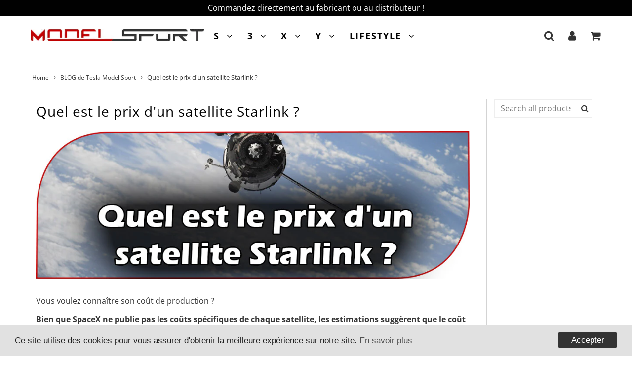

--- FILE ---
content_type: text/html; charset=utf-8
request_url: https://model-sport.com/en/blogs/news/prix-satellite-starlink
body_size: 34088
content:
<!doctype html>
<html class="no-touch no-js" lang="fr">
<head>
  
    <!-- Global site tag (gtag.js) - Google Analytics -->
<script async src="https://www.googletagmanager.com/gtag/js?id=UA-181880752-1"></script>
<script>
  window.dataLayer = window.dataLayer || [];
  function gtag(){dataLayer.push(arguments);}
  gtag('js', new Date());

  gtag('config', 'UA-181880752-1');
</script>

  
  
  <meta name="google-site-verification" content="fGAomXhbjcJ5H--d-WNXWzR_lu0CJDn9GCS0q6WcG-k" />
   
  <!-- google verification ================================================== -->
   
  
  <meta charset="utf-8">
  <meta http-equiv="X-UA-Compatible" content="IE=edge,chrome=1">
  <meta name="viewport" content="width=device-width, initial-scale=1.0, shrink-to-fit=no" />
  <meta name="theme-color" content="#ffffff"><link rel="shortcut icon" href="//model-sport.com/cdn/shop/files/Logo-ms-2_32x32.png?v=1649494957" type="image/png" />
  <link rel="apple-touch-icon" href="//model-sport.com/cdn/shop/files/Logo-ms-2_128x128.png?v=1649494957"><title>
    Quel est le prix d&#39;un satellite Starlink ?
  </title>    
    
  <meta name="description" content="Découvrez le coût de lancement d&#39;un satellite Starlink ! Économies, innovations et impact sur l&#39;accès mondial à Internet dévoilés dans notre analyse complète.">
<meta property="og:site_name" content="Model Sport">
<meta property="og:url" content="https://model-sport.com/en/blogs/news/prix-satellite-starlink">
<meta property="og:title" content="Quel est le prix d&#39;un satellite Starlink ?">
<meta property="og:type" content="article">


<meta property="og:description" content="Vous voulez connaître son coût de production ?
Bien que SpaceX ne publie pas les coûts spécifiques de chaque satellite, les estimations suggèrent que le coût de fabrication d&#39;un seul satellite Starlink peut être inférieur à 500 000 dollars, avec une tendance à la baisse vers 250 000 dollars grâce aux économies d&#39;échelle et aux innovations technologiques. Le lancement d&#39;un satellite Starlink, intégré dans le coût global d&#39;une mission Falcon 9, est estimé à environ 67 millions de dollars pour l&#39;ensemble de la charge utile, qui peut comprendre plusieurs dizaines de satellites Starlink, rendant le coût par satellite pour le lancement significativement plus bas lorsqu&#39;ils sont déployés en grande quantité.
 
Bonjour à tous, ici Model Sport !
Vous apprendrez ici :

Les diverses frais
Les facteurs influant sur le coût de mise en place
L&#39;impact de ce coût sur l&#39;industrie spatiale

 
 
Le coût d&#39;un satellite Starlink
Plongez dans l&#39;univers financier de Starlink. Découvrez comment SpaceX défie les coûts astraux de l&#39;aérospatiale, en détaillant la fabrication et le lancement de ses satellites. Un voyage qui révèle l&#39;ingéniosité derrière ces messagers célestes et leur impact sur l&#39;économie spatiale.
Coût de fabrication
Imaginez assembler un puzzle. Pas n&#39;importe lequel, mais un qui serait à la fois gigantesque et d&#39;une complexité inouïe. C&#39;est ainsi que l&#39;on pourrait décrire la fabrication d&#39;un satellite Starlink.
Chaque composant – pensez aux panneaux solaires ou aux circuits – doit être non seulement payé, mais aussi conçu et testé. Le défi ? Trouver des matériaux qui combinent légèreté (pour le lancement) et résistance (pour survivre dans l&#39;espace, un milieu impitoyable). SpaceX, qui garde ses coûts secrets, pourrait, selon les estimations, réduire la facture à quelques centaines de milliers de dollars par satellite.
En 2019, le coût d&#39;un satellite Starlink était estimé à moins de 500 000 dollars, avec une tendance à la baisse vers 250 000 dollars. SpaceX bénéficie d&#39;économies d&#39;échelle en produisant des centaines de ces satellites.
Coût de lancement
Envoyer un satellite Starlink dans l&#39;espace ? Imaginez acheter un billet pour le concert le plus exclusif qui soit. Mais ici, le &quot;ticket&quot; est une part significative du budget.
Avec sa fusée Falcon 9 réutilisable, SpaceX a changé la donne. Avant, envoyer quelque chose en orbite coûtait une fortune. Aujourd&#39;hui, grâce à la réutilisation, les coûts chutent.
Un lancement peut coûter des dizaines de millions de dollars, mais transporter plusieurs satellites. Ainsi, le coût par satellite diminue drastiquement.
Initialement, SpaceX facturait environ 62 millions de dollars par lancement de Falcon 9, soit environ 1 200 dollars par livre de charge utile pour atteindre l&#39;orbite terrestre basse.
Cependant, en raison de l&#39;inflation, SpaceX a augmenté le prix à 67 millions de dollars par lancement, ce qui représente une augmentation d&#39;environ 8 %. 
Comparaison avec les satellites traditionnels
Malgré cette hausse, le coût reste nettement inférieur aux options plus traditionnelles, comme les navettes spatiales de la NASA qui coûtaient en moyenne 1,6 milliard de dollars par vol, ou près de 30 000 dollars par livre de charge utile.
Les satellites géostationnaires, les &quot;grands frères&quot;, peuvent coûter jusqu&#39;à des centaines de millions. Ils sont comme des colosses offrant des services sur de vastes zones.
Mais à quel prix ! Starlink, lui, mise sur la quantité. Il déploie une multitude de satellites plus petits, moins chers. C&#39;est la stratégie de la flotte de drones face à l&#39;hélicoptère lourd : des logiques économiques opposées, mais toutes deux efficaces.
 
Facteurs influençant le prix d&#39;un satellite Starlink

Explorez les coulisses technologiques et économiques de Starlink. Cette section dévoile les matériaux avant-gardistes, le volume de production sans précédent et les stratégies de lancement qui façonnent le coût de ce réseau satellite révolutionnaire.
Technologie et matériaux
Au cœur du projet Starlink : la technologie et les matériaux. SpaceX ne lésine pas sur les moyens pour trouver des composants légers, résistants et performants.
L&#39;utilisation de titane, d&#39;alliages spéciaux et de systèmes solaires avancés a un coût. Mais ces choix sont stratégiques. Ils prolongent la durée de vie des satellites, optimisant ainsi l&#39;investissement sur le long terme.
Volume de production
La production de masse change la donne. Plus on produit, moins c&#39;est cher.
SpaceX applique ce principe à la lettre. En fabriquant des centaines, voire des milliers de satellites, l&#39;entreprise dilue les coûts de R&amp;amp;D et de production.
Résultat ? Chaque satellite coûte moins cher à fabriquer. Une approche économique aussi vieille que le commerce lui-même, mais appliquée ici à la pointe de la technologie spatiale.
Coûts de lancement et récupération
La réutilisation des fusées Falcon 9 par SpaceX, c&#39;est un peu comme jouer à la loterie et gagner à chaque fois.
Cette innovation a baissé les coûts de lancement à des niveaux jamais vus. Réutiliser les premiers étages des fusées permet d&#39;économiser des sommes considérables.
Cela rend l&#39;envoi de satellites en orbite plus accessible. Et Starlink bénéficie directement de cette économie, rendant le projet viable à une échelle inédite.
 
Impact de Starlink sur l&#39;industrie spatiale

Découvrez comment Starlink redéfinit l&#39;accès mondial à Internet et secoue l&#39;arène spatiale. De l&#39;ouverture de nouveaux horizons à la stimulation de la concurrence et de l&#39;innovation, Starlink n&#39;est pas seulement une constellation de satellites, mais un catalyseur de progrès global.
Avantages de l&#39;accès global à Internet
En déployant sa constellation de satellites, SpaceX vise à fournir un accès Internet haut débit, stable et abordable partout sur la planète.
Pour les régions isolées, où le câble et la fibre ne sont pas viables économiquement, c&#39;est une révolution.
Cela signifie l&#39;éducation en ligne pour tous, des soins médicaux à distance, et l&#39;ouverture des marchés locaux à l&#39;économie globale. C&#39;est un peu comme si on construisait des autoroutes dans le ciel, mais pour les données.
Concurrence et innovation
L&#39;arrivée de Starlink bouscule le jeu. Les acteurs traditionnels de l&#39;industrie spatiale et des télécommunications doivent désormais composer avec un concurrent qui repense les règles.
La réponse ? Une course effrénée à l&#39;innovation. D&#39;autres entreprises lancent leurs projets de constellations de satellites, tandis que les fournisseurs de services Internet terrestres cherchent à augmenter la qualité et à baisser les prix.
Par ailleurs, cette concurrence stimule la recherche et le développement dans des domaines connexes, tels que la propulsion spatiale, les matériaux avancés et l&#39;intelligence artificielle, contribuant à une ère de progrès technologiques sans précédent.
 
 ">

<meta property="og:image" content="http://model-sport.com/cdn/shop/articles/Quel-est-le-prix-satellite-Starlink_1024x1024.jpg?v=1709621218">
<meta property="og:image:secure_url" content="https://model-sport.com/cdn/shop/articles/Quel-est-le-prix-satellite-Starlink_1024x1024.jpg?v=1709621218">



  <meta name="twitter:card" content="summary_large_image">
  <meta name="twitter:image" content="https://model-sport.com/cdn/shop/articles/Quel-est-le-prix-satellite-Starlink_1024x1024.jpg?v=1709621218">
  <meta name="twitter:image:width" content="480">
  <meta name="twitter:image:height" content="480">

<meta name="twitter:title" content="Quel est le prix d&#39;un satellite Starlink ?">


<meta property="twitter:description" content="Vous voulez connaître son coût de production ?
Bien que SpaceX ne publie pas les coûts spécifiques de chaque satellite, les estimations suggèrent que le coût de fabrication d&#39;un seul satellite Starlink peut être inférieur à 500 000 dollars, avec une tendance à la baisse vers 250 000 dollars grâce aux économies d&#39;échelle et aux innovations technologiques. Le lancement d&#39;un satellite Starlink, intégré dans le coût global d&#39;une mission Falcon 9, est estimé à environ 67 millions de dollars pour l&#39;ensemble de la charge utile, qui peut comprendre plusieurs dizaines de satellites Starlink, rendant le coût par satellite pour le lancement significativement plus bas lorsqu&#39;ils sont déployés en grande quantité.
 
Bonjour à tous, ici Model Sport !
Vous apprendrez ici :

Les diverses frais
Les facteurs influant sur le coût de mise en place
L&#39;impact de ce coût sur l&#39;industrie spatiale

 
 
Le coût d&#39;un satellite Starlink
Plongez dans l&#39;univers financier de Starlink. Découvrez comment SpaceX défie les coûts astraux de l&#39;aérospatiale, en détaillant la fabrication et le lancement de ses satellites. Un voyage qui révèle l&#39;ingéniosité derrière ces messagers célestes et leur impact sur l&#39;économie spatiale.
Coût de fabrication
Imaginez assembler un puzzle. Pas n&#39;importe lequel, mais un qui serait à la fois gigantesque et d&#39;une complexité inouïe. C&#39;est ainsi que l&#39;on pourrait décrire la fabrication d&#39;un satellite Starlink.
Chaque composant – pensez aux panneaux solaires ou aux circuits – doit être non seulement payé, mais aussi conçu et testé. Le défi ? Trouver des matériaux qui combinent légèreté (pour le lancement) et résistance (pour survivre dans l&#39;espace, un milieu impitoyable). SpaceX, qui garde ses coûts secrets, pourrait, selon les estimations, réduire la facture à quelques centaines de milliers de dollars par satellite.
En 2019, le coût d&#39;un satellite Starlink était estimé à moins de 500 000 dollars, avec une tendance à la baisse vers 250 000 dollars. SpaceX bénéficie d&#39;économies d&#39;échelle en produisant des centaines de ces satellites.
Coût de lancement
Envoyer un satellite Starlink dans l&#39;espace ? Imaginez acheter un billet pour le concert le plus exclusif qui soit. Mais ici, le &quot;ticket&quot; est une part significative du budget.
Avec sa fusée Falcon 9 réutilisable, SpaceX a changé la donne. Avant, envoyer quelque chose en orbite coûtait une fortune. Aujourd&#39;hui, grâce à la réutilisation, les coûts chutent.
Un lancement peut coûter des dizaines de millions de dollars, mais transporter plusieurs satellites. Ainsi, le coût par satellite diminue drastiquement.
Initialement, SpaceX facturait environ 62 millions de dollars par lancement de Falcon 9, soit environ 1 200 dollars par livre de charge utile pour atteindre l&#39;orbite terrestre basse.
Cependant, en raison de l&#39;inflation, SpaceX a augmenté le prix à 67 millions de dollars par lancement, ce qui représente une augmentation d&#39;environ 8 %. 
Comparaison avec les satellites traditionnels
Malgré cette hausse, le coût reste nettement inférieur aux options plus traditionnelles, comme les navettes spatiales de la NASA qui coûtaient en moyenne 1,6 milliard de dollars par vol, ou près de 30 000 dollars par livre de charge utile.
Les satellites géostationnaires, les &quot;grands frères&quot;, peuvent coûter jusqu&#39;à des centaines de millions. Ils sont comme des colosses offrant des services sur de vastes zones.
Mais à quel prix ! Starlink, lui, mise sur la quantité. Il déploie une multitude de satellites plus petits, moins chers. C&#39;est la stratégie de la flotte de drones face à l&#39;hélicoptère lourd : des logiques économiques opposées, mais toutes deux efficaces.
 
Facteurs influençant le prix d&#39;un satellite Starlink

Explorez les coulisses technologiques et économiques de Starlink. Cette section dévoile les matériaux avant-gardistes, le volume de production sans précédent et les stratégies de lancement qui façonnent le coût de ce réseau satellite révolutionnaire.
Technologie et matériaux
Au cœur du projet Starlink : la technologie et les matériaux. SpaceX ne lésine pas sur les moyens pour trouver des composants légers, résistants et performants.
L&#39;utilisation de titane, d&#39;alliages spéciaux et de systèmes solaires avancés a un coût. Mais ces choix sont stratégiques. Ils prolongent la durée de vie des satellites, optimisant ainsi l&#39;investissement sur le long terme.
Volume de production
La production de masse change la donne. Plus on produit, moins c&#39;est cher.
SpaceX applique ce principe à la lettre. En fabriquant des centaines, voire des milliers de satellites, l&#39;entreprise dilue les coûts de R&amp;amp;D et de production.
Résultat ? Chaque satellite coûte moins cher à fabriquer. Une approche économique aussi vieille que le commerce lui-même, mais appliquée ici à la pointe de la technologie spatiale.
Coûts de lancement et récupération
La réutilisation des fusées Falcon 9 par SpaceX, c&#39;est un peu comme jouer à la loterie et gagner à chaque fois.
Cette innovation a baissé les coûts de lancement à des niveaux jamais vus. Réutiliser les premiers étages des fusées permet d&#39;économiser des sommes considérables.
Cela rend l&#39;envoi de satellites en orbite plus accessible. Et Starlink bénéficie directement de cette économie, rendant le projet viable à une échelle inédite.
 
Impact de Starlink sur l&#39;industrie spatiale

Découvrez comment Starlink redéfinit l&#39;accès mondial à Internet et secoue l&#39;arène spatiale. De l&#39;ouverture de nouveaux horizons à la stimulation de la concurrence et de l&#39;innovation, Starlink n&#39;est pas seulement une constellation de satellites, mais un catalyseur de progrès global.
Avantages de l&#39;accès global à Internet
En déployant sa constellation de satellites, SpaceX vise à fournir un accès Internet haut débit, stable et abordable partout sur la planète.
Pour les régions isolées, où le câble et la fibre ne sont pas viables économiquement, c&#39;est une révolution.
Cela signifie l&#39;éducation en ligne pour tous, des soins médicaux à distance, et l&#39;ouverture des marchés locaux à l&#39;économie globale. C&#39;est un peu comme si on construisait des autoroutes dans le ciel, mais pour les données.
Concurrence et innovation
L&#39;arrivée de Starlink bouscule le jeu. Les acteurs traditionnels de l&#39;industrie spatiale et des télécommunications doivent désormais composer avec un concurrent qui repense les règles.
La réponse ? Une course effrénée à l&#39;innovation. D&#39;autres entreprises lancent leurs projets de constellations de satellites, tandis que les fournisseurs de services Internet terrestres cherchent à augmenter la qualité et à baisser les prix.
Par ailleurs, cette concurrence stimule la recherche et le développement dans des domaines connexes, tels que la propulsion spatiale, les matériaux avancés et l&#39;intelligence artificielle, contribuant à une ère de progrès technologiques sans précédent.
 
 ">


<link rel="canonical" href="https://model-sport.com/en/blogs/news/prix-satellite-starlink"><!-- Avada Email Marketing Script -->
 

<script>window.AVADA_EM_POPUP_CACHE = 1641629064215;window.AVADA_EM_PUSH_CACHE = 1641627920426;</script>








        <script>
            const date = new Date();
            window.AVADA_EM = window.AVADA_EM || {};
            window.AVADA_EM.template = "article";
            window.AVADA_EM.shopId = '3sR9Er0lBQTG2gQfExDx';
            const params = new URL(document.location).searchParams;
            if (params.get('_avde') && params.get('redirectUrl')) {
              window.location.replace(params.get('redirectUrl'));
            }
            window.AVADA_EM.isTrackingEnabled = false;
            window.AVADA_EM.cart = {"note":null,"attributes":{},"original_total_price":0,"total_price":0,"total_discount":0,"total_weight":0.0,"item_count":0,"items":[],"requires_shipping":false,"currency":"EUR","items_subtotal_price":0,"cart_level_discount_applications":[],"checkout_charge_amount":0};
        </script>
  <!-- /Avada Email Marketing Script -->

<script>window.performance && window.performance.mark && window.performance.mark('shopify.content_for_header.start');</script><meta id="shopify-digital-wallet" name="shopify-digital-wallet" content="/47139553446/digital_wallets/dialog">
<link rel="alternate" type="application/atom+xml" title="Feed" href="/en/blogs/news.atom" />
<link rel="alternate" hreflang="x-default" href="https://model-sport.com/blogs/news/prix-satellite-starlink">
<link rel="alternate" hreflang="fr" href="https://model-sport.com/blogs/news/prix-satellite-starlink">
<link rel="alternate" hreflang="en" href="https://model-sport.com/en/blogs/news/prix-satellite-starlink">
<script async="async" src="/checkouts/internal/preloads.js?locale=en-FR"></script>
<script id="shopify-features" type="application/json">{"accessToken":"21eceabf4c2955ad3aa99e3f294933df","betas":["rich-media-storefront-analytics"],"domain":"model-sport.com","predictiveSearch":true,"shopId":47139553446,"locale":"en"}</script>
<script>var Shopify = Shopify || {};
Shopify.shop = "model-s3xy-shop.myshopify.com";
Shopify.locale = "en";
Shopify.currency = {"active":"EUR","rate":"1.0"};
Shopify.country = "FR";
Shopify.theme = {"name":"Speedfly-3-1-2-htobil","id":125763584166,"schema_name":"Speedfly Theme","schema_version":"3.1","theme_store_id":null,"role":"main"};
Shopify.theme.handle = "null";
Shopify.theme.style = {"id":null,"handle":null};
Shopify.cdnHost = "model-sport.com/cdn";
Shopify.routes = Shopify.routes || {};
Shopify.routes.root = "/en/";</script>
<script type="module">!function(o){(o.Shopify=o.Shopify||{}).modules=!0}(window);</script>
<script>!function(o){function n(){var o=[];function n(){o.push(Array.prototype.slice.apply(arguments))}return n.q=o,n}var t=o.Shopify=o.Shopify||{};t.loadFeatures=n(),t.autoloadFeatures=n()}(window);</script>
<script id="shop-js-analytics" type="application/json">{"pageType":"article"}</script>
<script defer="defer" async type="module" src="//model-sport.com/cdn/shopifycloud/shop-js/modules/v2/client.init-shop-cart-sync_BdyHc3Nr.en.esm.js"></script>
<script defer="defer" async type="module" src="//model-sport.com/cdn/shopifycloud/shop-js/modules/v2/chunk.common_Daul8nwZ.esm.js"></script>
<script type="module">
  await import("//model-sport.com/cdn/shopifycloud/shop-js/modules/v2/client.init-shop-cart-sync_BdyHc3Nr.en.esm.js");
await import("//model-sport.com/cdn/shopifycloud/shop-js/modules/v2/chunk.common_Daul8nwZ.esm.js");

  window.Shopify.SignInWithShop?.initShopCartSync?.({"fedCMEnabled":true,"windoidEnabled":true});

</script>
<script>(function() {
  var isLoaded = false;
  function asyncLoad() {
    if (isLoaded) return;
    isLoaded = true;
    var urls = ["\/\/cdn.shopify.com\/proxy\/317185c5e7ef416fe9873cdc8c3289f15167214f96371ad61edce25e8ec38cb5\/static.cdn.printful.com\/static\/js\/external\/shopify-product-customizer.js?v=0.28\u0026shop=model-s3xy-shop.myshopify.com\u0026sp-cache-control=cHVibGljLCBtYXgtYWdlPTkwMA","https:\/\/cdncozyantitheft.addons.business\/js\/script_tags\/model-s3xy-shop\/xbj679VZZg7L0A89zxH4plEEzdrnRQul.js?shop=model-s3xy-shop.myshopify.com"];
    for (var i = 0; i < urls.length; i++) {
      var s = document.createElement('script');
      s.type = 'text/javascript';
      s.async = true;
      s.src = urls[i];
      var x = document.getElementsByTagName('script')[0];
      x.parentNode.insertBefore(s, x);
    }
  };
  if(window.attachEvent) {
    window.attachEvent('onload', asyncLoad);
  } else {
    window.addEventListener('load', asyncLoad, false);
  }
})();</script>
<script id="__st">var __st={"a":47139553446,"offset":3600,"reqid":"b4b681bc-84ef-4f23-a0bc-a652b0afc3a5-1769031330","pageurl":"model-sport.com\/en\/blogs\/news\/prix-satellite-starlink","s":"articles-607204737353","u":"0880bd7ae58a","p":"article","rtyp":"article","rid":607204737353};</script>
<script>window.ShopifyPaypalV4VisibilityTracking = true;</script>
<script id="captcha-bootstrap">!function(){'use strict';const t='contact',e='account',n='new_comment',o=[[t,t],['blogs',n],['comments',n],[t,'customer']],c=[[e,'customer_login'],[e,'guest_login'],[e,'recover_customer_password'],[e,'create_customer']],r=t=>t.map((([t,e])=>`form[action*='/${t}']:not([data-nocaptcha='true']) input[name='form_type'][value='${e}']`)).join(','),a=t=>()=>t?[...document.querySelectorAll(t)].map((t=>t.form)):[];function s(){const t=[...o],e=r(t);return a(e)}const i='password',u='form_key',d=['recaptcha-v3-token','g-recaptcha-response','h-captcha-response',i],f=()=>{try{return window.sessionStorage}catch{return}},m='__shopify_v',_=t=>t.elements[u];function p(t,e,n=!1){try{const o=window.sessionStorage,c=JSON.parse(o.getItem(e)),{data:r}=function(t){const{data:e,action:n}=t;return t[m]||n?{data:e,action:n}:{data:t,action:n}}(c);for(const[e,n]of Object.entries(r))t.elements[e]&&(t.elements[e].value=n);n&&o.removeItem(e)}catch(o){console.error('form repopulation failed',{error:o})}}const l='form_type',E='cptcha';function T(t){t.dataset[E]=!0}const w=window,h=w.document,L='Shopify',v='ce_forms',y='captcha';let A=!1;((t,e)=>{const n=(g='f06e6c50-85a8-45c8-87d0-21a2b65856fe',I='https://cdn.shopify.com/shopifycloud/storefront-forms-hcaptcha/ce_storefront_forms_captcha_hcaptcha.v1.5.2.iife.js',D={infoText:'Protected by hCaptcha',privacyText:'Privacy',termsText:'Terms'},(t,e,n)=>{const o=w[L][v],c=o.bindForm;if(c)return c(t,g,e,D).then(n);var r;o.q.push([[t,g,e,D],n]),r=I,A||(h.body.append(Object.assign(h.createElement('script'),{id:'captcha-provider',async:!0,src:r})),A=!0)});var g,I,D;w[L]=w[L]||{},w[L][v]=w[L][v]||{},w[L][v].q=[],w[L][y]=w[L][y]||{},w[L][y].protect=function(t,e){n(t,void 0,e),T(t)},Object.freeze(w[L][y]),function(t,e,n,w,h,L){const[v,y,A,g]=function(t,e,n){const i=e?o:[],u=t?c:[],d=[...i,...u],f=r(d),m=r(i),_=r(d.filter((([t,e])=>n.includes(e))));return[a(f),a(m),a(_),s()]}(w,h,L),I=t=>{const e=t.target;return e instanceof HTMLFormElement?e:e&&e.form},D=t=>v().includes(t);t.addEventListener('submit',(t=>{const e=I(t);if(!e)return;const n=D(e)&&!e.dataset.hcaptchaBound&&!e.dataset.recaptchaBound,o=_(e),c=g().includes(e)&&(!o||!o.value);(n||c)&&t.preventDefault(),c&&!n&&(function(t){try{if(!f())return;!function(t){const e=f();if(!e)return;const n=_(t);if(!n)return;const o=n.value;o&&e.removeItem(o)}(t);const e=Array.from(Array(32),(()=>Math.random().toString(36)[2])).join('');!function(t,e){_(t)||t.append(Object.assign(document.createElement('input'),{type:'hidden',name:u})),t.elements[u].value=e}(t,e),function(t,e){const n=f();if(!n)return;const o=[...t.querySelectorAll(`input[type='${i}']`)].map((({name:t})=>t)),c=[...d,...o],r={};for(const[a,s]of new FormData(t).entries())c.includes(a)||(r[a]=s);n.setItem(e,JSON.stringify({[m]:1,action:t.action,data:r}))}(t,e)}catch(e){console.error('failed to persist form',e)}}(e),e.submit())}));const S=(t,e)=>{t&&!t.dataset[E]&&(n(t,e.some((e=>e===t))),T(t))};for(const o of['focusin','change'])t.addEventListener(o,(t=>{const e=I(t);D(e)&&S(e,y())}));const B=e.get('form_key'),M=e.get(l),P=B&&M;t.addEventListener('DOMContentLoaded',(()=>{const t=y();if(P)for(const e of t)e.elements[l].value===M&&p(e,B);[...new Set([...A(),...v().filter((t=>'true'===t.dataset.shopifyCaptcha))])].forEach((e=>S(e,t)))}))}(h,new URLSearchParams(w.location.search),n,t,e,['guest_login'])})(!0,!0)}();</script>
<script integrity="sha256-4kQ18oKyAcykRKYeNunJcIwy7WH5gtpwJnB7kiuLZ1E=" data-source-attribution="shopify.loadfeatures" defer="defer" src="//model-sport.com/cdn/shopifycloud/storefront/assets/storefront/load_feature-a0a9edcb.js" crossorigin="anonymous"></script>
<script data-source-attribution="shopify.dynamic_checkout.dynamic.init">var Shopify=Shopify||{};Shopify.PaymentButton=Shopify.PaymentButton||{isStorefrontPortableWallets:!0,init:function(){window.Shopify.PaymentButton.init=function(){};var t=document.createElement("script");t.src="https://model-sport.com/cdn/shopifycloud/portable-wallets/latest/portable-wallets.en.js",t.type="module",document.head.appendChild(t)}};
</script>
<script data-source-attribution="shopify.dynamic_checkout.buyer_consent">
  function portableWalletsHideBuyerConsent(e){var t=document.getElementById("shopify-buyer-consent"),n=document.getElementById("shopify-subscription-policy-button");t&&n&&(t.classList.add("hidden"),t.setAttribute("aria-hidden","true"),n.removeEventListener("click",e))}function portableWalletsShowBuyerConsent(e){var t=document.getElementById("shopify-buyer-consent"),n=document.getElementById("shopify-subscription-policy-button");t&&n&&(t.classList.remove("hidden"),t.removeAttribute("aria-hidden"),n.addEventListener("click",e))}window.Shopify?.PaymentButton&&(window.Shopify.PaymentButton.hideBuyerConsent=portableWalletsHideBuyerConsent,window.Shopify.PaymentButton.showBuyerConsent=portableWalletsShowBuyerConsent);
</script>
<script data-source-attribution="shopify.dynamic_checkout.cart.bootstrap">document.addEventListener("DOMContentLoaded",(function(){function t(){return document.querySelector("shopify-accelerated-checkout-cart, shopify-accelerated-checkout")}if(t())Shopify.PaymentButton.init();else{new MutationObserver((function(e,n){t()&&(Shopify.PaymentButton.init(),n.disconnect())})).observe(document.body,{childList:!0,subtree:!0})}}));
</script>

<script>window.performance && window.performance.mark && window.performance.mark('shopify.content_for_header.end');</script> <!-- CSS - JS ================================================== -->     
  <link rel="preconnect" href="https://cdn.shopify.com" crossorigin>
  <link rel="preconnect" href="https://fonts.shopifycdn.com" crossorigin>  
  <link rel="preconnect" href="https://v.shopify.com" /> 
  <link rel="preconnect" href="https://cdn.shopifycloud.com" /> 
  <link rel="preconnect" href="https://monorail-edge.shopifysvc.com">
  <link rel="preconnect" href="//cdnjs.cloudflare.com/ajax/libs/font-awesome/4.7.0/css/font-awesome.min.css" crossorigin/> 
  <link rel="preload" href="https://cdnjs.cloudflare.com/ajax/libs/font-awesome/4.7.0/css/font-awesome.min.css" as="style" onload="this.onload=null;this.rel='stylesheet'">
 
  <noscript><link rel="stylesheet" href="https://cdnjs.cloudflare.com/ajax/libs/font-awesome/4.7.0/css/font-awesome.min.css"></noscript>
  
  <style data-shopify>







@font-face {
  font-family: "Open Sans";
  font-weight: 400;
  font-style: normal;
  font-display: swap;
  src: url("//model-sport.com/cdn/fonts/open_sans/opensans_n4.c32e4d4eca5273f6d4ee95ddf54b5bbb75fc9b61.woff2") format("woff2"),
       url("//model-sport.com/cdn/fonts/open_sans/opensans_n4.5f3406f8d94162b37bfa232b486ac93ee892406d.woff") format("woff");
}

@font-face {
  font-family: "Open Sans";
  font-weight: 400;
  font-style: normal;
  font-display: swap;
  src: url("//model-sport.com/cdn/fonts/open_sans/opensans_n4.c32e4d4eca5273f6d4ee95ddf54b5bbb75fc9b61.woff2") format("woff2"),
       url("//model-sport.com/cdn/fonts/open_sans/opensans_n4.5f3406f8d94162b37bfa232b486ac93ee892406d.woff") format("woff");
}


@font-face {
  font-family: "Open Sans";
  font-weight: 400;
  font-style: normal;
  font-display: swap;
  src: url("//model-sport.com/cdn/fonts/open_sans/opensans_n4.c32e4d4eca5273f6d4ee95ddf54b5bbb75fc9b61.woff2") format("woff2"),
       url("//model-sport.com/cdn/fonts/open_sans/opensans_n4.5f3406f8d94162b37bfa232b486ac93ee892406d.woff") format("woff");
}

@font-face {
  font-family: "Open Sans";
  font-weight: 700;
  font-style: normal;
  font-display: swap;
  src: url("//model-sport.com/cdn/fonts/open_sans/opensans_n7.a9393be1574ea8606c68f4441806b2711d0d13e4.woff2") format("woff2"),
       url("//model-sport.com/cdn/fonts/open_sans/opensans_n7.7b8af34a6ebf52beb1a4c1d8c73ad6910ec2e553.woff") format("woff");
}



:root {

  --gutter: 24px;

  --color-body: #ffffff;
  --color-text-body: #363636;
  --color-border: #d3d3d3;

  /* Theme Colors */
  --colorLinkPrimary: #0040bf;
  --colorPrimary: #bf0000;
  --colorPrimary2: #ffffff;
  --colorSecondary: #dcdcdc;
  --colorSecondary2: #323232;

  --colorAccent: #ff1100;
  --colorPriceBg: #bf0000;
  --colorPriceText: #ffffff;
  --priceType1: 21px;
  --priceType2: 17px;

  /* Button colors */
  --colorBtnPrimary: var(--colorPrimary);
  --colorBtnPrimaryHover: var(--colorBtnPrimary);
  --colorBtnPrimaryActive: var(--colorBtnPrimaryHover);
  --btnAddtocart: 18px;
  --colorBtnAtcText: #ffffff;
  --colorBtnAtcBg: #0ca404;
  --colorBtnAtcText2: #242424;
  --colorBtnAtcBg2: #f0c14b;
  --colorBtnSecondary: var(--colorSecondary);
  --colorBtnSecondaryHover: var(--colorBtnSecondary);
  --colorBtnSecondaryActive: var(--colorBtnSecondaryHover);

  /* Text link colors */
  --colorLink: var(--colorLinkPrimary);
  --colorLinkHover: var(--colorLinkPrimary);

  /* General colors */
  --colorBody: #ffffff;
  --colorTextBody: #363636;
  --colorHeaders: #000000;
  --colorPrice: #363636;
  --colorPrice2: #bf0000;
  --BgcolorHeaders: #ffffff;
  --navProductsText: #acacac;

 /* Border colors */
  --colorBorder: #d3d3d3;

 /* Site Header */
  --headerBackground: #ffffff;
  --headerText: #000000;
  --headerButtonAndSearch: rgba(0,0,0,0);
  --headerSearchColor: #333;
  --headerSearchBgColor: rgba(0,0,0,0);
  --headerActionCartColor: #333;
  --headerActionCartBgColor: rgba(0,0,0,0);
  --headerAccountColor: #333;
  --headerAccountBgColor: rgba(0,0,0,0);
  --topheaderTextColor:#ffffff;
  --topheaderBgColor:#000000;
  --sectionHeaderColorText:#343434;
  --sectionHeaderColorBg:#ffffff;
  --sectionCollectionColorText:#0c0c0c;
  --sectionCollectionColorBg:#ffffff;
  --sectionHtmlColorText:#363636;
  --sectionHtmlColorBg:#ffffff;
  --sectionHtmlColorBg:#ffffff;
  --sectionHeaderColorIcon1: rgba(0,0,0,0);
  --sectionHeaderColorIcon2: #000000;
  --searchAutoCompleteBg: #ffffff;
  --searchAutoCompleteBorder: #f3f3f3;
  --searchAutoCompleteColor: #3c3c3c;

  /* Cart */
  --headerCartColor: #1c1c1c;
  --headerCartBg: #ffffff;
  --headerCartBorder: #d1d1d1;

  /* Nav background */
  --colorNav: #ffffff;
  --colorNavText: #000000;
  --colorNavTextHover: #bf0000;
  --colorNavTextHover2: #bf0000;
  --colorNav2: #ffffff;
  --colorNav2Text: #000000;
  --colorMegamenu: #ffffff;

  /* Mobile Nav Bar */
  --mobileNavBarHeight: 50px;

  /* Product */
  --productVisitorText: #ffffff;
  --productVisitorBg: #ff0b0b;
  --productStockBg: #ffe8e8;
  --productStockBgActive: #ca0000;
  --productQtyColor: #333333;
  --productQtyBgColor: #ffffff;

  /* Slider */
  --slider_title_color: #bf0000;
  --slider_bgtitle_color: rgba(0, 0, 0, 0.5);
  --slider_text_color: #000000;
  --slider_bgtext_color: rgba(255, 255, 255, 0.6);
  --slider_btn_title_color: #fafafa;
  --slider_btn_bgtitle_color: rgba(0, 0, 0, 0.3);
  --slider_btn_text_hover_title_color: #ffffff;
  --slider_btn_bg_hover_title_color: #000000;
  --slider_btn_bordertitle_color: #fff;
  --slider_dot_color1: #bbbbbb;
  --slider_dot_color2: #fdfdfd;
  --slider_angle: #8c8c8c;

  /* Testimonial */
  --colorTestimonial: #dedede;
  --colorTestimonialBtnBg: rgba(0,0,0,0);
  --colorTestimonialBtn: #acacac;

  /* FAQ */
  --bgFaqPanelTitle: #ffffff;
  --bgFaqPanelText: #ffffff;
  --colorFaqPanelTitle: #313131;
  --colorFaqPanelText: #000000;

  /* TABS */
  --tabColor: #333333;
  --tabBgColor: #e0e0e0;
  --tabBorderColor: #3f3f3f;

  /* Blog */
  --blogBtn1Text: #373737;
  --blogBtn1Bg: #fcfcfc;
  --blogBtn1TextHover: #fff;
  --blogBtn1BgHover: #a2a2a2;
  --blogBtn1Border: #232323;

  /* Eu cookies banner */
  --cookiesBannerColor: #202020;
  --cookiesBannerBgColor: #e1e1e1;
  --cookiesBannerLinkColor: #515151;
  --cookiesBannerBtnColor: #fff;
  --cookiesBannerBtnBgColor: #333;

  /* newsletter popup */
  --newsletterPopupColor: #333;
  --newsletterPopupBgColor: #fff;
  --newsletterPopupClose: #fff;
  --newsletterPopupBgClose: #911b1b;

  /* sticky bar */
  --stickybarColor: #323232;
  --stickybarBgColor: #ffffff;

  /* bundles */
  --bundleColor: #333333;
  --bundleBgColor: #e9e9e9;
  --bundleStarColor: #e8bc22;

  /* special offer */
  --specialOfferColor: #333;
  --specialOfferBgColor: #ffffff;
  --specialOfferColorActive: #333;
  --specialOfferBgColorActive: #fdd8b0;
  --specialOfferPrice: #f50a0a;
  --specialOfferBorderColor: #f0f0f0;
  --specialOfferChecked: #333;

  /* Site Footer */
  --colorFooterBg: #151515;
  --colorFooterTitle: #dcdcdc;
  --colorFooterText: #b5b5b5;
  --colorSvg:#bf0000;
  --colorFooterBgBtn: #a40000;
  --colorFooterBgBtnText: #ffffff;
  --colorFooterBgInput: #343434;
  --colorFooterBgInputText: #eee;
  --colorBackToTop1: #e0e0e0;
  --colorBackToTop2: #121212;

  /* Size chart */
  --sizeChartColor: #333;
  --sizeChartBg: #FFF;
  --sizeChartTitleColor: #fff;
  --sizeChartTitleBg: #333;

  /* Helper colors */
  --disabledGrey: #f6f6f6;
  --disabledBorder: var(--disabledGrey);
  --errorRed: #dc0000;
  --errorRedBg: var(--errorRed);
  --successGreen: #0a942a;

  /* Width variables */
  --siteWidth: 1170px;

  /* Radius */
  --radius: 2px;

 /* Share buttons  */
  --shareButtonHeight: 22px;
  --shareButtonCleanHeight: 30px;
  --shareBorderColor: #ececec;

 /* Collections */
  --filterIconWidth: 12px;
  --innerFilterIconWidth: 6px;

  /* Placeholder colors */
  --color-blankstate: rgba(var(--colorTextBody), 0.35);
  --color-blankstate-border: rgba(var(--colorTextBody), 0.2);
  --color-blankstate-background: rgba(var(--colorTextBody), 0.1);

  

  /* Titles Font */
  --headerFontStack: "Open Sans";
  --headerFontWeight: ;

  /* Body Font */
  --bodyFontStack: "Open Sans";
  --baseFontSize: 16px;

  /* Navigation and Button Font */
  --accentFontStack: "Open Sans";
  --accentFontWeight: 700;

  /* Letter Spacing */
  --titleLetterSpacing: 1px;
  --navLetterSpacing: 2px;
  --btnLetterSpacing: 1px;  
  
}    

</style>

  <link href="//model-sport.com/cdn/shop/t/8/assets/theme.css?v=175215115171653916541696349896" rel="stylesheet" type="text/css" media="all" /> 

  <script src="//model-sport.com/cdn/shop/t/8/assets/vendor.js?v=16301729526980632491628570757" defer></script>  

  <script rel="preconnect" src="//cdnjs.cloudflare.com/ajax/libs/jquery/3.6.0/jquery.min.js" integrity="sha512-894YE6QWD5I59HgZOGReFYm4dnWc1Qt5NtvYSaNcOP+u1T9qYdvdihz0PPSiiqn/+/3e7Jo4EaG7TubfWGUrMQ==" crossorigin="anonymous"></script>
  <script src="//model-sport.com/cdn/shop/t/8/assets/theme.js?v=94305984367485635561639715655" defer></script>   


     
  
  <!-- Code script ================================================== -->
       
       
  
  
  <!-- Global site tag (gtag.js) - Google Ads: 482916087 -->
<script async src="https://www.googletagmanager.com/gtag/js?id=AW-482916087"></script>
<script>
  window.dataLayer = window.dataLayer || [];
  function gtag(){dataLayer.push(arguments);}
  gtag('js', new Date());

  gtag('config', 'AW-482916087');
</script>

  
  
<!-- Start of Judge.me Core -->
<link rel="dns-prefetch" href="https://cdn.judge.me/">
<script data-cfasync='false' class='jdgm-settings-script'>window.jdgmSettings={"pagination":5,"disable_web_reviews":true,"badge_no_review_text":"Aucun avis","badge_n_reviews_text":"{{ n }} avis","badge_star_color":"#000000","hide_badge_preview_if_no_reviews":true,"badge_hide_text":false,"enforce_center_preview_badge":false,"widget_title":"Avis Clients","widget_open_form_text":"Écrire un avis","widget_close_form_text":"Annuler l'avis","widget_refresh_page_text":"Actualiser la page","widget_summary_text":"Basé sur {{ number_of_reviews }} avis","widget_no_review_text":"Soyez le premier à écrire un avis","widget_name_field_text":"Nom d'affichage","widget_verified_name_field_text":"Nom vérifié (public)","widget_name_placeholder_text":"Nom d'affichage","widget_required_field_error_text":"Ce champ est obligatoire.","widget_email_field_text":"Adresse email","widget_verified_email_field_text":"Email vérifié (privé, ne peut pas être modifié)","widget_email_placeholder_text":"Votre adresse email","widget_email_field_error_text":"Veuillez entrer une adresse email valide.","widget_rating_field_text":"Évaluation","widget_review_title_field_text":"Titre de l'avis","widget_review_title_placeholder_text":"Donnez un titre à votre avis","widget_review_body_field_text":"Contenu de l'avis","widget_review_body_placeholder_text":"Commencez à écrire ici...","widget_pictures_field_text":"Photo/Vidéo (facultatif)","widget_submit_review_text":"Soumettre l'avis","widget_submit_verified_review_text":"Soumettre un avis vérifié","widget_submit_success_msg_with_auto_publish":"Merci ! Veuillez actualiser la page dans quelques instants pour voir votre avis. Vous pouvez supprimer ou modifier votre avis en vous connectant à \u003ca href='https://judge.me/login' target='_blank' rel='nofollow noopener'\u003eJudge.me\u003c/a\u003e","widget_submit_success_msg_no_auto_publish":"Merci ! Votre avis sera publié dès qu'il sera approuvé par l'administrateur de la boutique. Vous pouvez supprimer ou modifier votre avis en vous connectant à \u003ca href='https://judge.me/login' target='_blank' rel='nofollow noopener'\u003eJudge.me\u003c/a\u003e","widget_show_default_reviews_out_of_total_text":"Affichage de {{ n_reviews_shown }} sur {{ n_reviews }} avis.","widget_show_all_link_text":"Tout afficher","widget_show_less_link_text":"Afficher moins","widget_author_said_text":"{{ reviewer_name }} a dit :","widget_days_text":"il y a {{ n }} jour/jours","widget_weeks_text":"il y a {{ n }} semaine/semaines","widget_months_text":"il y a {{ n }} mois","widget_years_text":"il y a {{ n }} an/ans","widget_yesterday_text":"Hier","widget_today_text":"Aujourd'hui","widget_replied_text":"\u003e\u003e {{ shop_name }} a répondu :","widget_read_more_text":"Lire plus","widget_reviewer_name_as_initial":"","widget_rating_filter_color":"","widget_rating_filter_see_all_text":"Voir tous les avis","widget_sorting_most_recent_text":"Plus récents","widget_sorting_highest_rating_text":"Meilleures notes","widget_sorting_lowest_rating_text":"Notes les plus basses","widget_sorting_with_pictures_text":"Uniquement les photos","widget_sorting_most_helpful_text":"Plus utiles","widget_open_question_form_text":"Poser une question","widget_reviews_subtab_text":"Avis","widget_questions_subtab_text":"Questions","widget_question_label_text":"Question","widget_answer_label_text":"Réponse","widget_question_placeholder_text":"Écrivez votre question ici","widget_submit_question_text":"Soumettre la question","widget_question_submit_success_text":"Merci pour votre question ! Nous vous notifierons dès qu'elle aura une réponse.","widget_star_color":"#000000","verified_badge_text":"Vérifié","verified_badge_bg_color":"","verified_badge_text_color":"","verified_badge_placement":"left-of-reviewer-name","widget_review_max_height":"","widget_hide_border":false,"widget_social_share":false,"widget_thumb":false,"widget_review_location_show":false,"widget_location_format":"","all_reviews_include_out_of_store_products":true,"all_reviews_out_of_store_text":"(hors boutique)","all_reviews_pagination":100,"all_reviews_product_name_prefix_text":"à propos de","enable_review_pictures":true,"enable_question_anwser":false,"widget_theme":"","review_date_format":"mm/dd/yyyy","default_sort_method":"most-recent","widget_product_reviews_subtab_text":"Avis Produits","widget_shop_reviews_subtab_text":"Avis Boutique","widget_other_products_reviews_text":"Avis pour d'autres produits","widget_store_reviews_subtab_text":"Avis de la boutique","widget_no_store_reviews_text":"Cette boutique n'a pas encore reçu d'avis","widget_web_restriction_product_reviews_text":"Ce produit n'a pas encore reçu d'avis","widget_no_items_text":"Aucun élément trouvé","widget_show_more_text":"Afficher plus","widget_write_a_store_review_text":"Écrire un avis sur la boutique","widget_other_languages_heading":"Avis dans d'autres langues","widget_translate_review_text":"Traduire l'avis en {{ language }}","widget_translating_review_text":"Traduction en cours...","widget_show_original_translation_text":"Afficher l'original ({{ language }})","widget_translate_review_failed_text":"Impossible de traduire cet avis.","widget_translate_review_retry_text":"Réessayer","widget_translate_review_try_again_later_text":"Réessayez plus tard","show_product_url_for_grouped_product":false,"widget_sorting_pictures_first_text":"Photos en premier","show_pictures_on_all_rev_page_mobile":false,"show_pictures_on_all_rev_page_desktop":false,"floating_tab_hide_mobile_install_preference":false,"floating_tab_button_name":"★ Avis","floating_tab_title":"Laissons nos clients parler pour nous","floating_tab_button_color":"","floating_tab_button_background_color":"","floating_tab_url":"","floating_tab_url_enabled":false,"floating_tab_tab_style":"text","all_reviews_text_badge_text":"Les clients nous notent {{ shop.metafields.judgeme.all_reviews_rating | round: 1 }}/5 basé sur {{ shop.metafields.judgeme.all_reviews_count }} avis.","all_reviews_text_badge_text_branded_style":"{{ shop.metafields.judgeme.all_reviews_rating | round: 1 }} sur 5 étoiles basé sur {{ shop.metafields.judgeme.all_reviews_count }} avis","is_all_reviews_text_badge_a_link":false,"show_stars_for_all_reviews_text_badge":false,"all_reviews_text_badge_url":"","all_reviews_text_style":"text","all_reviews_text_color_style":"judgeme_brand_color","all_reviews_text_color":"#108474","all_reviews_text_show_jm_brand":true,"featured_carousel_show_header":false,"featured_carousel_title":"Laissons nos clients parler pour nous","testimonials_carousel_title":"Les clients nous disent","videos_carousel_title":"Histoire de clients réels","cards_carousel_title":"Les clients nous disent","featured_carousel_count_text":"sur {{ n }} avis","featured_carousel_add_link_to_all_reviews_page":false,"featured_carousel_url":"","featured_carousel_show_images":true,"featured_carousel_autoslide_interval":3,"featured_carousel_arrows_on_the_sides":false,"featured_carousel_height":250,"featured_carousel_width":80,"featured_carousel_image_size":0,"featured_carousel_image_height":250,"featured_carousel_arrow_color":"#eeeeee","verified_count_badge_style":"vintage","verified_count_badge_orientation":"horizontal","verified_count_badge_color_style":"judgeme_brand_color","verified_count_badge_color":"#108474","is_verified_count_badge_a_link":false,"verified_count_badge_url":"","verified_count_badge_show_jm_brand":true,"widget_rating_preset_default":5,"widget_first_sub_tab":"product-reviews","widget_show_histogram":true,"widget_histogram_use_custom_color":false,"widget_pagination_use_custom_color":false,"widget_star_use_custom_color":false,"widget_verified_badge_use_custom_color":false,"widget_write_review_use_custom_color":false,"picture_reminder_submit_button":"Upload Pictures","enable_review_videos":false,"mute_video_by_default":false,"widget_sorting_videos_first_text":"Vidéos en premier","widget_review_pending_text":"En attente","featured_carousel_items_for_large_screen":4,"social_share_options_order":"Facebook,Twitter","remove_microdata_snippet":false,"disable_json_ld":false,"enable_json_ld_products":false,"preview_badge_show_question_text":false,"preview_badge_no_question_text":"Aucune question","preview_badge_n_question_text":"{{ number_of_questions }} question/questions","qa_badge_show_icon":false,"qa_badge_position":"same-row","remove_judgeme_branding":false,"widget_add_search_bar":false,"widget_search_bar_placeholder":"Recherche","widget_sorting_verified_only_text":"Vérifiés uniquement","featured_carousel_theme":"aligned","featured_carousel_show_rating":true,"featured_carousel_show_title":true,"featured_carousel_show_body":true,"featured_carousel_show_date":false,"featured_carousel_show_reviewer":true,"featured_carousel_show_product":false,"featured_carousel_header_background_color":"#108474","featured_carousel_header_text_color":"#ffffff","featured_carousel_name_product_separator":"reviewed","featured_carousel_full_star_background":"#108474","featured_carousel_empty_star_background":"#dadada","featured_carousel_vertical_theme_background":"#f9fafb","featured_carousel_verified_badge_enable":false,"featured_carousel_verified_badge_color":"#108474","featured_carousel_border_style":"round","featured_carousel_review_line_length_limit":3,"featured_carousel_more_reviews_button_text":"Lire plus d'avis","featured_carousel_view_product_button_text":"Voir le produit","all_reviews_page_load_reviews_on":"scroll","all_reviews_page_load_more_text":"Charger plus d'avis","disable_fb_tab_reviews":false,"enable_ajax_cdn_cache":false,"widget_public_name_text":"affiché publiquement comme","default_reviewer_name":"John Smith","default_reviewer_name_has_non_latin":true,"widget_reviewer_anonymous":"Anonyme","medals_widget_title":"Médailles d'avis Judge.me","medals_widget_background_color":"#f9fafb","medals_widget_position":"footer_all_pages","medals_widget_border_color":"#f9fafb","medals_widget_verified_text_position":"left","medals_widget_use_monochromatic_version":false,"medals_widget_elements_color":"#108474","show_reviewer_avatar":true,"widget_invalid_yt_video_url_error_text":"Pas une URL de vidéo YouTube","widget_max_length_field_error_text":"Veuillez ne pas dépasser {0} caractères.","widget_show_country_flag":false,"widget_show_collected_via_shop_app":true,"widget_verified_by_shop_badge_style":"light","widget_verified_by_shop_text":"Vérifié par la boutique","widget_show_photo_gallery":false,"widget_load_with_code_splitting":true,"widget_ugc_install_preference":false,"widget_ugc_title":"Fait par nous, partagé par vous","widget_ugc_subtitle":"Taguez-nous pour voir votre photo mise en avant sur notre page","widget_ugc_arrows_color":"#ffffff","widget_ugc_primary_button_text":"Acheter maintenant","widget_ugc_primary_button_background_color":"#108474","widget_ugc_primary_button_text_color":"#ffffff","widget_ugc_primary_button_border_width":"0","widget_ugc_primary_button_border_style":"none","widget_ugc_primary_button_border_color":"#108474","widget_ugc_primary_button_border_radius":"25","widget_ugc_secondary_button_text":"Charger plus","widget_ugc_secondary_button_background_color":"#ffffff","widget_ugc_secondary_button_text_color":"#108474","widget_ugc_secondary_button_border_width":"2","widget_ugc_secondary_button_border_style":"solid","widget_ugc_secondary_button_border_color":"#108474","widget_ugc_secondary_button_border_radius":"25","widget_ugc_reviews_button_text":"Voir les avis","widget_ugc_reviews_button_background_color":"#ffffff","widget_ugc_reviews_button_text_color":"#108474","widget_ugc_reviews_button_border_width":"2","widget_ugc_reviews_button_border_style":"solid","widget_ugc_reviews_button_border_color":"#108474","widget_ugc_reviews_button_border_radius":"25","widget_ugc_reviews_button_link_to":"judgeme-reviews-page","widget_ugc_show_post_date":true,"widget_ugc_max_width":"800","widget_rating_metafield_value_type":true,"widget_primary_color":"#108474","widget_enable_secondary_color":false,"widget_secondary_color":"#edf5f5","widget_summary_average_rating_text":"{{ average_rating }} sur 5","widget_media_grid_title":"Photos \u0026 vidéos clients","widget_media_grid_see_more_text":"Voir plus","widget_round_style":false,"widget_show_product_medals":true,"widget_verified_by_judgeme_text":"Vérifié par Judge.me","widget_show_store_medals":true,"widget_verified_by_judgeme_text_in_store_medals":"Vérifié par Judge.me","widget_media_field_exceed_quantity_message":"Désolé, nous ne pouvons accepter que {{ max_media }} pour un avis.","widget_media_field_exceed_limit_message":"{{ file_name }} est trop volumineux, veuillez sélectionner un {{ media_type }} de moins de {{ size_limit }}MB.","widget_review_submitted_text":"Avis soumis !","widget_question_submitted_text":"Question soumise !","widget_close_form_text_question":"Annuler","widget_write_your_answer_here_text":"Écrivez votre réponse ici","widget_enabled_branded_link":true,"widget_show_collected_by_judgeme":false,"widget_reviewer_name_color":"","widget_write_review_text_color":"","widget_write_review_bg_color":"","widget_collected_by_judgeme_text":"collecté par Judge.me","widget_pagination_type":"standard","widget_load_more_text":"Charger plus","widget_load_more_color":"#108474","widget_full_review_text":"Avis complet","widget_read_more_reviews_text":"Lire plus d'avis","widget_read_questions_text":"Lire les questions","widget_questions_and_answers_text":"Questions \u0026 Réponses","widget_verified_by_text":"Vérifié par","widget_verified_text":"Vérifié","widget_number_of_reviews_text":"{{ number_of_reviews }} avis","widget_back_button_text":"Retour","widget_next_button_text":"Suivant","widget_custom_forms_filter_button":"Filtres","custom_forms_style":"horizontal","widget_show_review_information":false,"how_reviews_are_collected":"Comment les avis sont-ils collectés ?","widget_show_review_keywords":false,"widget_gdpr_statement":"Comment nous utilisons vos données : Nous vous contacterons uniquement à propos de l'avis que vous avez laissé, et seulement si nécessaire. En soumettant votre avis, vous acceptez les \u003ca href='https://judge.me/terms' target='_blank' rel='nofollow noopener'\u003econditions\u003c/a\u003e, la \u003ca href='https://judge.me/privacy' target='_blank' rel='nofollow noopener'\u003epolitique de confidentialité\u003c/a\u003e et les \u003ca href='https://judge.me/content-policy' target='_blank' rel='nofollow noopener'\u003epolitiques de contenu\u003c/a\u003e de Judge.me.","widget_multilingual_sorting_enabled":false,"widget_translate_review_content_enabled":false,"widget_translate_review_content_method":"manual","popup_widget_review_selection":"automatically_with_pictures","popup_widget_round_border_style":true,"popup_widget_show_title":true,"popup_widget_show_body":true,"popup_widget_show_reviewer":false,"popup_widget_show_product":true,"popup_widget_show_pictures":true,"popup_widget_use_review_picture":true,"popup_widget_show_on_home_page":true,"popup_widget_show_on_product_page":true,"popup_widget_show_on_collection_page":true,"popup_widget_show_on_cart_page":true,"popup_widget_position":"bottom_left","popup_widget_first_review_delay":5,"popup_widget_duration":5,"popup_widget_interval":5,"popup_widget_review_count":5,"popup_widget_hide_on_mobile":true,"review_snippet_widget_round_border_style":true,"review_snippet_widget_card_color":"#FFFFFF","review_snippet_widget_slider_arrows_background_color":"#FFFFFF","review_snippet_widget_slider_arrows_color":"#000000","review_snippet_widget_star_color":"#108474","show_product_variant":false,"all_reviews_product_variant_label_text":"Variante : ","widget_show_verified_branding":false,"widget_ai_summary_title":"Les clients disent","widget_ai_summary_disclaimer":"Résumé des avis généré par IA basé sur les avis clients récents","widget_show_ai_summary":false,"widget_show_ai_summary_bg":false,"widget_show_review_title_input":true,"redirect_reviewers_invited_via_email":"review_widget","request_store_review_after_product_review":false,"request_review_other_products_in_order":false,"review_form_color_scheme":"default","review_form_corner_style":"square","review_form_star_color":{},"review_form_text_color":"#333333","review_form_background_color":"#ffffff","review_form_field_background_color":"#fafafa","review_form_button_color":{},"review_form_button_text_color":"#ffffff","review_form_modal_overlay_color":"#000000","review_content_screen_title_text":"Comment évalueriez-vous ce produit ?","review_content_introduction_text":"Nous serions ravis que vous partagiez un peu votre expérience.","store_review_form_title_text":"Comment évalueriez-vous cette boutique ?","store_review_form_introduction_text":"Nous serions ravis que vous partagiez un peu votre expérience.","show_review_guidance_text":true,"one_star_review_guidance_text":"Mauvais","five_star_review_guidance_text":"Excellent","customer_information_screen_title_text":"À propos de vous","customer_information_introduction_text":"Veuillez nous en dire plus sur vous.","custom_questions_screen_title_text":"Votre expérience en détail","custom_questions_introduction_text":"Voici quelques questions pour nous aider à mieux comprendre votre expérience.","review_submitted_screen_title_text":"Merci pour votre avis !","review_submitted_screen_thank_you_text":"Nous le traitons et il apparaîtra bientôt dans la boutique.","review_submitted_screen_email_verification_text":"Veuillez confirmer votre email en cliquant sur le lien que nous venons de vous envoyer. Cela nous aide à maintenir des avis authentiques.","review_submitted_request_store_review_text":"Aimeriez-vous partager votre expérience d'achat avec nous ?","review_submitted_review_other_products_text":"Aimeriez-vous évaluer ces produits ?","store_review_screen_title_text":"Voulez-vous partager votre expérience de shopping avec nous ?","store_review_introduction_text":"Nous apprécions votre retour d'expérience et nous l'utilisons pour nous améliorer. Veuillez partager vos pensées ou suggestions.","reviewer_media_screen_title_picture_text":"Partager une photo","reviewer_media_introduction_picture_text":"Téléchargez une photo pour étayer votre avis.","reviewer_media_screen_title_video_text":"Partager une vidéo","reviewer_media_introduction_video_text":"Téléchargez une vidéo pour étayer votre avis.","reviewer_media_screen_title_picture_or_video_text":"Partager une photo ou une vidéo","reviewer_media_introduction_picture_or_video_text":"Téléchargez une photo ou une vidéo pour étayer votre avis.","reviewer_media_youtube_url_text":"Collez votre URL Youtube ici","advanced_settings_next_step_button_text":"Suivant","advanced_settings_close_review_button_text":"Fermer","modal_write_review_flow":false,"write_review_flow_required_text":"Obligatoire","write_review_flow_privacy_message_text":"Nous respectons votre vie privée.","write_review_flow_anonymous_text":"Avis anonyme","write_review_flow_visibility_text":"Ne sera pas visible pour les autres clients.","write_review_flow_multiple_selection_help_text":"Sélectionnez autant que vous le souhaitez","write_review_flow_single_selection_help_text":"Sélectionnez une option","write_review_flow_required_field_error_text":"Ce champ est obligatoire","write_review_flow_invalid_email_error_text":"Veuillez saisir une adresse email valide","write_review_flow_max_length_error_text":"Max. {{ max_length }} caractères.","write_review_flow_media_upload_text":"\u003cb\u003eCliquez pour télécharger\u003c/b\u003e ou glissez-déposez","write_review_flow_gdpr_statement":"Nous vous contacterons uniquement au sujet de votre avis si nécessaire. En soumettant votre avis, vous acceptez nos \u003ca href='https://judge.me/terms' target='_blank' rel='nofollow noopener'\u003econditions d'utilisation\u003c/a\u003e et notre \u003ca href='https://judge.me/privacy' target='_blank' rel='nofollow noopener'\u003epolitique de confidentialité\u003c/a\u003e.","rating_only_reviews_enabled":false,"show_negative_reviews_help_screen":false,"new_review_flow_help_screen_rating_threshold":3,"negative_review_resolution_screen_title_text":"Dites-nous plus","negative_review_resolution_text":"Votre expérience est importante pour nous. S'il y a eu des problèmes avec votre achat, nous sommes là pour vous aider. N'hésitez pas à nous contacter, nous aimerions avoir l'opportunité de corriger les choses.","negative_review_resolution_button_text":"Contactez-nous","negative_review_resolution_proceed_with_review_text":"Laisser un avis","negative_review_resolution_subject":"Problème avec l'achat de {{ shop_name }}.{{ order_name }}","preview_badge_collection_page_install_status":false,"widget_review_custom_css":"","preview_badge_custom_css":"","preview_badge_stars_count":"5-stars","featured_carousel_custom_css":"","floating_tab_custom_css":"","all_reviews_widget_custom_css":"","medals_widget_custom_css":"","verified_badge_custom_css":"","all_reviews_text_custom_css":"","transparency_badges_collected_via_store_invite":false,"transparency_badges_from_another_provider":false,"transparency_badges_collected_from_store_visitor":false,"transparency_badges_collected_by_verified_review_provider":false,"transparency_badges_earned_reward":false,"transparency_badges_collected_via_store_invite_text":"Avis collecté via l'invitation du magasin","transparency_badges_from_another_provider_text":"Avis collecté d'un autre fournisseur","transparency_badges_collected_from_store_visitor_text":"Avis collecté d'un visiteur du magasin","transparency_badges_written_in_google_text":"Avis écrit sur Google","transparency_badges_written_in_etsy_text":"Avis écrit sur Etsy","transparency_badges_written_in_shop_app_text":"Avis écrit sur Shop App","transparency_badges_earned_reward_text":"Avis a gagné une récompense pour une commande future","product_review_widget_per_page":10,"widget_store_review_label_text":"Avis de la boutique","checkout_comment_extension_title_on_product_page":"Customer Comments","checkout_comment_extension_num_latest_comment_show":5,"checkout_comment_extension_format":"name_and_timestamp","checkout_comment_customer_name":"last_initial","checkout_comment_comment_notification":true,"preview_badge_collection_page_install_preference":false,"preview_badge_home_page_install_preference":false,"preview_badge_product_page_install_preference":true,"review_widget_install_preference":"","review_carousel_install_preference":false,"floating_reviews_tab_install_preference":"none","verified_reviews_count_badge_install_preference":false,"all_reviews_text_install_preference":false,"review_widget_best_location":true,"judgeme_medals_install_preference":false,"review_widget_revamp_enabled":false,"review_widget_qna_enabled":false,"review_widget_header_theme":"minimal","review_widget_widget_title_enabled":true,"review_widget_header_text_size":"medium","review_widget_header_text_weight":"regular","review_widget_average_rating_style":"compact","review_widget_bar_chart_enabled":true,"review_widget_bar_chart_type":"numbers","review_widget_bar_chart_style":"standard","review_widget_expanded_media_gallery_enabled":false,"review_widget_reviews_section_theme":"standard","review_widget_image_style":"thumbnails","review_widget_review_image_ratio":"square","review_widget_stars_size":"medium","review_widget_verified_badge":"standard_text","review_widget_review_title_text_size":"medium","review_widget_review_text_size":"medium","review_widget_review_text_length":"medium","review_widget_number_of_columns_desktop":3,"review_widget_carousel_transition_speed":5,"review_widget_custom_questions_answers_display":"always","review_widget_button_text_color":"#FFFFFF","review_widget_text_color":"#000000","review_widget_lighter_text_color":"#7B7B7B","review_widget_corner_styling":"soft","review_widget_review_word_singular":"avis","review_widget_review_word_plural":"avis","review_widget_voting_label":"Utile?","review_widget_shop_reply_label":"Réponse de {{ shop_name }} :","review_widget_filters_title":"Filtres","qna_widget_question_word_singular":"Question","qna_widget_question_word_plural":"Questions","qna_widget_answer_reply_label":"Réponse de {{ answerer_name }} :","qna_content_screen_title_text":"Poser une question sur ce produit","qna_widget_question_required_field_error_text":"Veuillez entrer votre question.","qna_widget_flow_gdpr_statement":"Nous vous contacterons uniquement au sujet de votre question si nécessaire. En soumettant votre question, vous acceptez nos \u003ca href='https://judge.me/terms' target='_blank' rel='nofollow noopener'\u003econditions d'utilisation\u003c/a\u003e et notre \u003ca href='https://judge.me/privacy' target='_blank' rel='nofollow noopener'\u003epolitique de confidentialité\u003c/a\u003e.","qna_widget_question_submitted_text":"Merci pour votre question !","qna_widget_close_form_text_question":"Fermer","qna_widget_question_submit_success_text":"Nous vous enverrons un email lorsque nous répondrons à votre question.","all_reviews_widget_v2025_enabled":false,"all_reviews_widget_v2025_header_theme":"default","all_reviews_widget_v2025_widget_title_enabled":true,"all_reviews_widget_v2025_header_text_size":"medium","all_reviews_widget_v2025_header_text_weight":"regular","all_reviews_widget_v2025_average_rating_style":"compact","all_reviews_widget_v2025_bar_chart_enabled":true,"all_reviews_widget_v2025_bar_chart_type":"numbers","all_reviews_widget_v2025_bar_chart_style":"standard","all_reviews_widget_v2025_expanded_media_gallery_enabled":false,"all_reviews_widget_v2025_show_store_medals":true,"all_reviews_widget_v2025_show_photo_gallery":true,"all_reviews_widget_v2025_show_review_keywords":false,"all_reviews_widget_v2025_show_ai_summary":false,"all_reviews_widget_v2025_show_ai_summary_bg":false,"all_reviews_widget_v2025_add_search_bar":false,"all_reviews_widget_v2025_default_sort_method":"most-recent","all_reviews_widget_v2025_reviews_per_page":10,"all_reviews_widget_v2025_reviews_section_theme":"default","all_reviews_widget_v2025_image_style":"thumbnails","all_reviews_widget_v2025_review_image_ratio":"square","all_reviews_widget_v2025_stars_size":"medium","all_reviews_widget_v2025_verified_badge":"bold_badge","all_reviews_widget_v2025_review_title_text_size":"medium","all_reviews_widget_v2025_review_text_size":"medium","all_reviews_widget_v2025_review_text_length":"medium","all_reviews_widget_v2025_number_of_columns_desktop":3,"all_reviews_widget_v2025_carousel_transition_speed":5,"all_reviews_widget_v2025_custom_questions_answers_display":"always","all_reviews_widget_v2025_show_product_variant":false,"all_reviews_widget_v2025_show_reviewer_avatar":true,"all_reviews_widget_v2025_reviewer_name_as_initial":"","all_reviews_widget_v2025_review_location_show":false,"all_reviews_widget_v2025_location_format":"","all_reviews_widget_v2025_show_country_flag":false,"all_reviews_widget_v2025_verified_by_shop_badge_style":"light","all_reviews_widget_v2025_social_share":false,"all_reviews_widget_v2025_social_share_options_order":"Facebook,Twitter,LinkedIn,Pinterest","all_reviews_widget_v2025_pagination_type":"standard","all_reviews_widget_v2025_button_text_color":"#FFFFFF","all_reviews_widget_v2025_text_color":"#000000","all_reviews_widget_v2025_lighter_text_color":"#7B7B7B","all_reviews_widget_v2025_corner_styling":"soft","all_reviews_widget_v2025_title":"Avis clients","all_reviews_widget_v2025_ai_summary_title":"Les clients disent à propos de cette boutique","all_reviews_widget_v2025_no_review_text":"Soyez le premier à écrire un avis","platform":"shopify","branding_url":"https://app.judge.me/reviews","branding_text":"Propulsé par Judge.me","locale":"en","reply_name":"Model Sport","widget_version":"2.1","footer":true,"autopublish":false,"review_dates":true,"enable_custom_form":false,"shop_locale":"fr","enable_multi_locales_translations":false,"show_review_title_input":true,"review_verification_email_status":"always","can_be_branded":false,"reply_name_text":"Model Sport"};</script> <style class='jdgm-settings-style'>﻿.jdgm-xx{left:0}:not(.jdgm-prev-badge__stars)>.jdgm-star{color:#000000}.jdgm-histogram .jdgm-star.jdgm-star{color:#000000}.jdgm-preview-badge .jdgm-star.jdgm-star{color:#000000}.jdgm-widget .jdgm-write-rev-link{display:none}.jdgm-widget .jdgm-rev-widg[data-number-of-reviews='0']{display:none}.jdgm-prev-badge[data-average-rating='0.00']{display:none !important}.jdgm-author-all-initials{display:none !important}.jdgm-author-last-initial{display:none !important}.jdgm-rev-widg__title{visibility:hidden}.jdgm-rev-widg__summary-text{visibility:hidden}.jdgm-prev-badge__text{visibility:hidden}.jdgm-rev__replier:before{content:'Model Sport'}.jdgm-rev__prod-link-prefix:before{content:'à propos de'}.jdgm-rev__variant-label:before{content:'Variante : '}.jdgm-rev__out-of-store-text:before{content:'(hors boutique)'}@media only screen and (min-width: 768px){.jdgm-rev__pics .jdgm-rev_all-rev-page-picture-separator,.jdgm-rev__pics .jdgm-rev__product-picture{display:none}}@media only screen and (max-width: 768px){.jdgm-rev__pics .jdgm-rev_all-rev-page-picture-separator,.jdgm-rev__pics .jdgm-rev__product-picture{display:none}}.jdgm-preview-badge[data-template="collection"]{display:none !important}.jdgm-preview-badge[data-template="index"]{display:none !important}.jdgm-verified-count-badget[data-from-snippet="true"]{display:none !important}.jdgm-carousel-wrapper[data-from-snippet="true"]{display:none !important}.jdgm-all-reviews-text[data-from-snippet="true"]{display:none !important}.jdgm-medals-section[data-from-snippet="true"]{display:none !important}.jdgm-ugc-media-wrapper[data-from-snippet="true"]{display:none !important}.jdgm-rev__transparency-badge[data-badge-type="review_collected_via_store_invitation"]{display:none !important}.jdgm-rev__transparency-badge[data-badge-type="review_collected_from_another_provider"]{display:none !important}.jdgm-rev__transparency-badge[data-badge-type="review_collected_from_store_visitor"]{display:none !important}.jdgm-rev__transparency-badge[data-badge-type="review_written_in_etsy"]{display:none !important}.jdgm-rev__transparency-badge[data-badge-type="review_written_in_google_business"]{display:none !important}.jdgm-rev__transparency-badge[data-badge-type="review_written_in_shop_app"]{display:none !important}.jdgm-rev__transparency-badge[data-badge-type="review_earned_for_future_purchase"]{display:none !important}
</style> <style class='jdgm-settings-style'></style>

  
  
  
  <style class='jdgm-miracle-styles'>
  @-webkit-keyframes jdgm-spin{0%{-webkit-transform:rotate(0deg);-ms-transform:rotate(0deg);transform:rotate(0deg)}100%{-webkit-transform:rotate(359deg);-ms-transform:rotate(359deg);transform:rotate(359deg)}}@keyframes jdgm-spin{0%{-webkit-transform:rotate(0deg);-ms-transform:rotate(0deg);transform:rotate(0deg)}100%{-webkit-transform:rotate(359deg);-ms-transform:rotate(359deg);transform:rotate(359deg)}}@font-face{font-family:'JudgemeStar';src:url("[data-uri]") format("woff");font-weight:normal;font-style:normal}.jdgm-star{font-family:'JudgemeStar';display:inline !important;text-decoration:none !important;padding:0 4px 0 0 !important;margin:0 !important;font-weight:bold;opacity:1;-webkit-font-smoothing:antialiased;-moz-osx-font-smoothing:grayscale}.jdgm-star:hover{opacity:1}.jdgm-star:last-of-type{padding:0 !important}.jdgm-star.jdgm--on:before{content:"\e000"}.jdgm-star.jdgm--off:before{content:"\e001"}.jdgm-star.jdgm--half:before{content:"\e002"}.jdgm-widget *{margin:0;line-height:1.4;-webkit-box-sizing:border-box;-moz-box-sizing:border-box;box-sizing:border-box;-webkit-overflow-scrolling:touch}.jdgm-hidden{display:none !important;visibility:hidden !important}.jdgm-temp-hidden{display:none}.jdgm-spinner{width:40px;height:40px;margin:auto;border-radius:50%;border-top:2px solid #eee;border-right:2px solid #eee;border-bottom:2px solid #eee;border-left:2px solid #ccc;-webkit-animation:jdgm-spin 0.8s infinite linear;animation:jdgm-spin 0.8s infinite linear}.jdgm-prev-badge{display:block !important}

</style>


  
  
   


<script data-cfasync='false' class='jdgm-script'>
!function(d){window.jdgm=window.jdgm||{},jdgm.CDN_HOST="https://cdn.judge.me/",
jdgm.docReady=function(e){(d.attachEvent?"complete"===d.readyState:"loading"!==d.readyState)?
setTimeout(e,0):d.addEventListener("DOMContentLoaded",e)},jdgm.loadCSS=function(e,t,o,a){
!o&&jdgm.loadCSS.requestedUrls.indexOf(e)>=0||(jdgm.loadCSS.requestedUrls.push(e),
(a=d.createElement("link")).rel="stylesheet",a.class="jdgm-stylesheet",a.media="nope!",
a.href=e,a.onload=function(){this.media="all",t&&setTimeout(t)},d.body.appendChild(a))},
jdgm.loadCSS.requestedUrls=[],jdgm.docReady(function(){(window.jdgmLoadCSS||d.querySelectorAll(
".jdgm-widget, .jdgm-all-reviews-page").length>0)&&(jdgmSettings.widget_load_with_code_splitting?
jdgm.loadCSS(jdgm.CDN_HOST+"widget/base.css"):jdgm.loadCSS(jdgm.CDN_HOST+"shopify_v2.css"))})}(document);
</script>
<script async data-cfasync="false" type="text/javascript" src="https://cdn.judge.me/loader.js"></script>

<noscript><link rel="stylesheet" type="text/css" media="all" href="https://cdn.judge.me/shopify_v2.css"></noscript>
<!-- End of Judge.me Core -->


<script type="text/javascript">
  //BOOSTER APPS COMMON JS CODE
  window.BoosterApps = window.BoosterApps || {};
  window.BoosterApps.common = window.BoosterApps.common || {};
  window.BoosterApps.common.shop = {
    permanent_domain: 'model-s3xy-shop.myshopify.com',
    currency: "EUR",
    money_format: "\u003cspan class=transcy-money\u003e€{{amount_with_comma_separator}}\u003c\/span\u003e",
    id: 47139553446
  };
  

  window.BoosterApps.common.template = 'article';
  window.BoosterApps.common.cart = {};
  window.BoosterApps.common.vapid_public_key = "BO5RJ2FA8w6MW2Qt1_MKSFtoVpVjUMLYkHb2arb7zZxEaYGTMuLvmZGabSHj8q0EwlzLWBAcAU_0z-z9Xps8kF8=";
  window.BoosterApps.global_config = {"asset_urls":{"loy":{"init_js":"https:\/\/cdn.shopify.com\/s\/files\/1\/0194\/1736\/6592\/t\/1\/assets\/ba_loy_init.js?v=1643899006","widget_js":"https:\/\/cdn.shopify.com\/s\/files\/1\/0194\/1736\/6592\/t\/1\/assets\/ba_loy_widget.js?v=1643899010","widget_css":"https:\/\/cdn.shopify.com\/s\/files\/1\/0194\/1736\/6592\/t\/1\/assets\/ba_loy_widget.css?v=1630424861"},"rev":{"init_js":null,"widget_js":null,"modal_js":null,"widget_css":null,"modal_css":null},"pu":{"init_js":"https:\/\/cdn.shopify.com\/s\/files\/1\/0194\/1736\/6592\/t\/1\/assets\/ba_pu_init.js?v=1635877170"},"bis":{"init_js":"https:\/\/cdn.shopify.com\/s\/files\/1\/0194\/1736\/6592\/t\/1\/assets\/ba_bis_init.js?v=1633795418","modal_js":"https:\/\/cdn.shopify.com\/s\/files\/1\/0194\/1736\/6592\/t\/1\/assets\/ba_bis_modal.js?v=1633795421","modal_css":"https:\/\/cdn.shopify.com\/s\/files\/1\/0194\/1736\/6592\/t\/1\/assets\/ba_bis_modal.css?v=1620346071"},"widgets":{"init_js":"https:\/\/cdn.shopify.com\/s\/files\/1\/0194\/1736\/6592\/t\/1\/assets\/ba_widget_init.js?v=1644087665","modal_js":"https:\/\/cdn.shopify.com\/s\/files\/1\/0194\/1736\/6592\/t\/1\/assets\/ba_widget_modal.js?v=1643989786","modal_css":"https:\/\/cdn.shopify.com\/s\/files\/1\/0194\/1736\/6592\/t\/1\/assets\/ba_widget_modal.css?v=1643989789"},"global":{"helper_js":"https:\/\/cdn.shopify.com\/s\/files\/1\/0194\/1736\/6592\/t\/1\/assets\/ba_tracking.js?v=1637601969"}},"proxy_paths":{"pu":"\/apps\/ba_fb_app","app_metrics":"\/apps\/ba_fb_app\/app_metrics","push_subscription":"\/apps\/ba_fb_app\/push"},"aat":["seo","pu"],"pv":false,"sts":false,"bam":false,"base_money_format":"€{{amount_with_comma_separator}}"};



    window.BoosterApps.pu_config = {"push_prompt_cover_enabled":false,"push_prompt_cover_title":"One small step","push_prompt_cover_message":"Allow your browser to receive notifications","subscription_plan_exceeded_limits":false};

    window.BoosterApps.widgets_config = {"id":10709,"active":false,"frequency_limit_amount":2,"frequency_limit_time_unit":"days","background_image":{"position":"none"},"initial_state":{"body":"Sign up and unlock your instant discount","title":"Get 10% off your order","cta_text":"Claim Discount","show_email":true,"action_text":"Saving...","footer_text":"You are signing up to receive communication via email and can unsubscribe at any time.","dismiss_text":"No thanks","email_placeholder":"Email Address","phone_placeholder":"Phone Number","show_phone_number":false},"success_state":{"body":"Thanks for subscribing. Copy your discount code and apply to your next order.","title":"Discount Unlocked 🎉","cta_text":"Continue shopping","cta_action":"dismiss"},"closed_state":{"action":"close_widget","font_size":"20","action_text":"GET 10% OFF","display_offset":"300","display_position":"left"},"error_state":{"invalid_email":"Please enter valid email address!","invalid_phone_number":"Please enter valid phone number!"},"trigger":{"delay":0},"colors":{"link_color":"#4FC3F7","sticky_bar_bg":"#C62828","cta_font_color":"#fff","body_font_color":"#000","sticky_bar_text":"#fff","background_color":"#fff","error_background":"#ffdede","error_text_color":"#ff2626","title_font_color":"#000","footer_font_color":"#bbb","dismiss_font_color":"#bbb","cta_background_color":"#000"},"sticky_coupon_bar":{},"display_style":{"font":"Arial","size":"regular","align":"center"},"dismissable":true,"has_background":false,"opt_in_channels":["email"],"rules":[],"widget_css":".powered_by_rivo{\n  display: block;\n}\n.ba_widget_main_design {\n  background: #fff;\n}\n.ba_widget_content{text-align: center}\n.ba_widget_parent{\n  font-family: Arial;\n}\n.ba_widget_parent.background{\n}\n.ba_widget_left_content{\n}\n.ba_widget_right_content{\n}\n#ba_widget_cta_button:disabled{\n  background: #000cc;\n}\n#ba_widget_cta_button{\n  background: #000;\n  color: #fff;\n}\n#ba_widget_cta_button:after {\n  background: #000e0;\n}\n.ba_initial_state_title, .ba_success_state_title{\n  color: #000;\n}\n.ba_initial_state_body, .ba_success_state_body{\n  color: #000;\n}\n.ba_initial_state_dismiss_text{\n  color: #bbb;\n}\n.ba_initial_state_footer_text, .ba_initial_state_sms_agreement{\n  color: #bbb;\n}\n.ba_widget_error{\n  color: #ff2626;\n  background: #ffdede;\n}\n.ba_link_color{\n  color: #4FC3F7;\n}\n","custom_css":null,"logo":null};


  

</script>


<script type="text/javascript">
  !function(e){var t={};function r(n){if(t[n])return t[n].exports;var o=t[n]={i:n,l:!1,exports:{}};return e[n].call(o.exports,o,o.exports,r),o.l=!0,o.exports}r.m=e,r.c=t,r.d=function(e,t,n){r.o(e,t)||Object.defineProperty(e,t,{enumerable:!0,get:n})},r.r=function(e){"undefined"!==typeof Symbol&&Symbol.toStringTag&&Object.defineProperty(e,Symbol.toStringTag,{value:"Module"}),Object.defineProperty(e,"__esModule",{value:!0})},r.t=function(e,t){if(1&t&&(e=r(e)),8&t)return e;if(4&t&&"object"===typeof e&&e&&e.__esModule)return e;var n=Object.create(null);if(r.r(n),Object.defineProperty(n,"default",{enumerable:!0,value:e}),2&t&&"string"!=typeof e)for(var o in e)r.d(n,o,function(t){return e[t]}.bind(null,o));return n},r.n=function(e){var t=e&&e.__esModule?function(){return e.default}:function(){return e};return r.d(t,"a",t),t},r.o=function(e,t){return Object.prototype.hasOwnProperty.call(e,t)},r.p="https://recover.rivo.io/packs/",r(r.s=45)}({45:function(e,t){}});
//# sourceMappingURL=application-825b6955f592bf082a2e.js.map

  //Global snippet for Booster Apps
  //this is updated automatically - do not edit manually.

  function loadScript(src, defer, done) {
    var js = document.createElement('script');
    js.src = src;
    js.defer = defer;
    js.onload = function(){done();};
    js.onerror = function(){
      done(new Error('Failed to load script ' + src));
    };
    document.head.appendChild(js);
  }

  function browserSupportsAllFeatures() {
    return window.Promise && window.fetch && window.Symbol;
  }

  if (browserSupportsAllFeatures()) {
    main();
  } else {
    loadScript('https://polyfill-fastly.net/v3/polyfill.min.js?features=Promise,fetch', true, main);
  }

  function loadAppScripts(){



      loadScript(window.BoosterApps.global_config.asset_urls.pu.init_js, true, function(){});

      loadScript(window.BoosterApps.global_config.asset_urls.widgets.init_js, true, function(){});
  }

  function main(err) {
    //isolate the scope
    loadScript(window.BoosterApps.global_config.asset_urls.global.helper_js, false, loadAppScripts);
  }
</script>


<link rel="alternate" hreflang="fr-fr" href="https://model-sport.com" />
  <link rel="alternate" hreflang="en-us" href="https://us.model-sport.com" />
  
<link href="https://monorail-edge.shopifysvc.com" rel="dns-prefetch">
<script>(function(){if ("sendBeacon" in navigator && "performance" in window) {try {var session_token_from_headers = performance.getEntriesByType('navigation')[0].serverTiming.find(x => x.name == '_s').description;} catch {var session_token_from_headers = undefined;}var session_cookie_matches = document.cookie.match(/_shopify_s=([^;]*)/);var session_token_from_cookie = session_cookie_matches && session_cookie_matches.length === 2 ? session_cookie_matches[1] : "";var session_token = session_token_from_headers || session_token_from_cookie || "";function handle_abandonment_event(e) {var entries = performance.getEntries().filter(function(entry) {return /monorail-edge.shopifysvc.com/.test(entry.name);});if (!window.abandonment_tracked && entries.length === 0) {window.abandonment_tracked = true;var currentMs = Date.now();var navigation_start = performance.timing.navigationStart;var payload = {shop_id: 47139553446,url: window.location.href,navigation_start,duration: currentMs - navigation_start,session_token,page_type: "article"};window.navigator.sendBeacon("https://monorail-edge.shopifysvc.com/v1/produce", JSON.stringify({schema_id: "online_store_buyer_site_abandonment/1.1",payload: payload,metadata: {event_created_at_ms: currentMs,event_sent_at_ms: currentMs}}));}}window.addEventListener('pagehide', handle_abandonment_event);}}());</script>
<script id="web-pixels-manager-setup">(function e(e,d,r,n,o){if(void 0===o&&(o={}),!Boolean(null===(a=null===(i=window.Shopify)||void 0===i?void 0:i.analytics)||void 0===a?void 0:a.replayQueue)){var i,a;window.Shopify=window.Shopify||{};var t=window.Shopify;t.analytics=t.analytics||{};var s=t.analytics;s.replayQueue=[],s.publish=function(e,d,r){return s.replayQueue.push([e,d,r]),!0};try{self.performance.mark("wpm:start")}catch(e){}var l=function(){var e={modern:/Edge?\/(1{2}[4-9]|1[2-9]\d|[2-9]\d{2}|\d{4,})\.\d+(\.\d+|)|Firefox\/(1{2}[4-9]|1[2-9]\d|[2-9]\d{2}|\d{4,})\.\d+(\.\d+|)|Chrom(ium|e)\/(9{2}|\d{3,})\.\d+(\.\d+|)|(Maci|X1{2}).+ Version\/(15\.\d+|(1[6-9]|[2-9]\d|\d{3,})\.\d+)([,.]\d+|)( \(\w+\)|)( Mobile\/\w+|) Safari\/|Chrome.+OPR\/(9{2}|\d{3,})\.\d+\.\d+|(CPU[ +]OS|iPhone[ +]OS|CPU[ +]iPhone|CPU IPhone OS|CPU iPad OS)[ +]+(15[._]\d+|(1[6-9]|[2-9]\d|\d{3,})[._]\d+)([._]\d+|)|Android:?[ /-](13[3-9]|1[4-9]\d|[2-9]\d{2}|\d{4,})(\.\d+|)(\.\d+|)|Android.+Firefox\/(13[5-9]|1[4-9]\d|[2-9]\d{2}|\d{4,})\.\d+(\.\d+|)|Android.+Chrom(ium|e)\/(13[3-9]|1[4-9]\d|[2-9]\d{2}|\d{4,})\.\d+(\.\d+|)|SamsungBrowser\/([2-9]\d|\d{3,})\.\d+/,legacy:/Edge?\/(1[6-9]|[2-9]\d|\d{3,})\.\d+(\.\d+|)|Firefox\/(5[4-9]|[6-9]\d|\d{3,})\.\d+(\.\d+|)|Chrom(ium|e)\/(5[1-9]|[6-9]\d|\d{3,})\.\d+(\.\d+|)([\d.]+$|.*Safari\/(?![\d.]+ Edge\/[\d.]+$))|(Maci|X1{2}).+ Version\/(10\.\d+|(1[1-9]|[2-9]\d|\d{3,})\.\d+)([,.]\d+|)( \(\w+\)|)( Mobile\/\w+|) Safari\/|Chrome.+OPR\/(3[89]|[4-9]\d|\d{3,})\.\d+\.\d+|(CPU[ +]OS|iPhone[ +]OS|CPU[ +]iPhone|CPU IPhone OS|CPU iPad OS)[ +]+(10[._]\d+|(1[1-9]|[2-9]\d|\d{3,})[._]\d+)([._]\d+|)|Android:?[ /-](13[3-9]|1[4-9]\d|[2-9]\d{2}|\d{4,})(\.\d+|)(\.\d+|)|Mobile Safari.+OPR\/([89]\d|\d{3,})\.\d+\.\d+|Android.+Firefox\/(13[5-9]|1[4-9]\d|[2-9]\d{2}|\d{4,})\.\d+(\.\d+|)|Android.+Chrom(ium|e)\/(13[3-9]|1[4-9]\d|[2-9]\d{2}|\d{4,})\.\d+(\.\d+|)|Android.+(UC? ?Browser|UCWEB|U3)[ /]?(15\.([5-9]|\d{2,})|(1[6-9]|[2-9]\d|\d{3,})\.\d+)\.\d+|SamsungBrowser\/(5\.\d+|([6-9]|\d{2,})\.\d+)|Android.+MQ{2}Browser\/(14(\.(9|\d{2,})|)|(1[5-9]|[2-9]\d|\d{3,})(\.\d+|))(\.\d+|)|K[Aa][Ii]OS\/(3\.\d+|([4-9]|\d{2,})\.\d+)(\.\d+|)/},d=e.modern,r=e.legacy,n=navigator.userAgent;return n.match(d)?"modern":n.match(r)?"legacy":"unknown"}(),u="modern"===l?"modern":"legacy",c=(null!=n?n:{modern:"",legacy:""})[u],f=function(e){return[e.baseUrl,"/wpm","/b",e.hashVersion,"modern"===e.buildTarget?"m":"l",".js"].join("")}({baseUrl:d,hashVersion:r,buildTarget:u}),m=function(e){var d=e.version,r=e.bundleTarget,n=e.surface,o=e.pageUrl,i=e.monorailEndpoint;return{emit:function(e){var a=e.status,t=e.errorMsg,s=(new Date).getTime(),l=JSON.stringify({metadata:{event_sent_at_ms:s},events:[{schema_id:"web_pixels_manager_load/3.1",payload:{version:d,bundle_target:r,page_url:o,status:a,surface:n,error_msg:t},metadata:{event_created_at_ms:s}}]});if(!i)return console&&console.warn&&console.warn("[Web Pixels Manager] No Monorail endpoint provided, skipping logging."),!1;try{return self.navigator.sendBeacon.bind(self.navigator)(i,l)}catch(e){}var u=new XMLHttpRequest;try{return u.open("POST",i,!0),u.setRequestHeader("Content-Type","text/plain"),u.send(l),!0}catch(e){return console&&console.warn&&console.warn("[Web Pixels Manager] Got an unhandled error while logging to Monorail."),!1}}}}({version:r,bundleTarget:l,surface:e.surface,pageUrl:self.location.href,monorailEndpoint:e.monorailEndpoint});try{o.browserTarget=l,function(e){var d=e.src,r=e.async,n=void 0===r||r,o=e.onload,i=e.onerror,a=e.sri,t=e.scriptDataAttributes,s=void 0===t?{}:t,l=document.createElement("script"),u=document.querySelector("head"),c=document.querySelector("body");if(l.async=n,l.src=d,a&&(l.integrity=a,l.crossOrigin="anonymous"),s)for(var f in s)if(Object.prototype.hasOwnProperty.call(s,f))try{l.dataset[f]=s[f]}catch(e){}if(o&&l.addEventListener("load",o),i&&l.addEventListener("error",i),u)u.appendChild(l);else{if(!c)throw new Error("Did not find a head or body element to append the script");c.appendChild(l)}}({src:f,async:!0,onload:function(){if(!function(){var e,d;return Boolean(null===(d=null===(e=window.Shopify)||void 0===e?void 0:e.analytics)||void 0===d?void 0:d.initialized)}()){var d=window.webPixelsManager.init(e)||void 0;if(d){var r=window.Shopify.analytics;r.replayQueue.forEach((function(e){var r=e[0],n=e[1],o=e[2];d.publishCustomEvent(r,n,o)})),r.replayQueue=[],r.publish=d.publishCustomEvent,r.visitor=d.visitor,r.initialized=!0}}},onerror:function(){return m.emit({status:"failed",errorMsg:"".concat(f," has failed to load")})},sri:function(e){var d=/^sha384-[A-Za-z0-9+/=]+$/;return"string"==typeof e&&d.test(e)}(c)?c:"",scriptDataAttributes:o}),m.emit({status:"loading"})}catch(e){m.emit({status:"failed",errorMsg:(null==e?void 0:e.message)||"Unknown error"})}}})({shopId: 47139553446,storefrontBaseUrl: "https://model-sport.com",extensionsBaseUrl: "https://extensions.shopifycdn.com/cdn/shopifycloud/web-pixels-manager",monorailEndpoint: "https://monorail-edge.shopifysvc.com/unstable/produce_batch",surface: "storefront-renderer",enabledBetaFlags: ["2dca8a86"],webPixelsConfigList: [{"id":"2078441801","configuration":"{\"webPixelName\":\"Judge.me\"}","eventPayloadVersion":"v1","runtimeContext":"STRICT","scriptVersion":"34ad157958823915625854214640f0bf","type":"APP","apiClientId":683015,"privacyPurposes":["ANALYTICS"],"dataSharingAdjustments":{"protectedCustomerApprovalScopes":["read_customer_email","read_customer_name","read_customer_personal_data","read_customer_phone"]}},{"id":"186351945","eventPayloadVersion":"v1","runtimeContext":"LAX","scriptVersion":"1","type":"CUSTOM","privacyPurposes":["ANALYTICS"],"name":"Google Analytics tag (migrated)"},{"id":"shopify-app-pixel","configuration":"{}","eventPayloadVersion":"v1","runtimeContext":"STRICT","scriptVersion":"0450","apiClientId":"shopify-pixel","type":"APP","privacyPurposes":["ANALYTICS","MARKETING"]},{"id":"shopify-custom-pixel","eventPayloadVersion":"v1","runtimeContext":"LAX","scriptVersion":"0450","apiClientId":"shopify-pixel","type":"CUSTOM","privacyPurposes":["ANALYTICS","MARKETING"]}],isMerchantRequest: false,initData: {"shop":{"name":"Model Sport","paymentSettings":{"currencyCode":"EUR"},"myshopifyDomain":"model-s3xy-shop.myshopify.com","countryCode":"FR","storefrontUrl":"https:\/\/model-sport.com\/en"},"customer":null,"cart":null,"checkout":null,"productVariants":[],"purchasingCompany":null},},"https://model-sport.com/cdn","fcfee988w5aeb613cpc8e4bc33m6693e112",{"modern":"","legacy":""},{"shopId":"47139553446","storefrontBaseUrl":"https:\/\/model-sport.com","extensionBaseUrl":"https:\/\/extensions.shopifycdn.com\/cdn\/shopifycloud\/web-pixels-manager","surface":"storefront-renderer","enabledBetaFlags":"[\"2dca8a86\"]","isMerchantRequest":"false","hashVersion":"fcfee988w5aeb613cpc8e4bc33m6693e112","publish":"custom","events":"[[\"page_viewed\",{}]]"});</script><script>
  window.ShopifyAnalytics = window.ShopifyAnalytics || {};
  window.ShopifyAnalytics.meta = window.ShopifyAnalytics.meta || {};
  window.ShopifyAnalytics.meta.currency = 'EUR';
  var meta = {"page":{"pageType":"article","resourceType":"article","resourceId":607204737353,"requestId":"b4b681bc-84ef-4f23-a0bc-a652b0afc3a5-1769031330"}};
  for (var attr in meta) {
    window.ShopifyAnalytics.meta[attr] = meta[attr];
  }
</script>
<script class="analytics">
  (function () {
    var customDocumentWrite = function(content) {
      var jquery = null;

      if (window.jQuery) {
        jquery = window.jQuery;
      } else if (window.Checkout && window.Checkout.$) {
        jquery = window.Checkout.$;
      }

      if (jquery) {
        jquery('body').append(content);
      }
    };

    var hasLoggedConversion = function(token) {
      if (token) {
        return document.cookie.indexOf('loggedConversion=' + token) !== -1;
      }
      return false;
    }

    var setCookieIfConversion = function(token) {
      if (token) {
        var twoMonthsFromNow = new Date(Date.now());
        twoMonthsFromNow.setMonth(twoMonthsFromNow.getMonth() + 2);

        document.cookie = 'loggedConversion=' + token + '; expires=' + twoMonthsFromNow;
      }
    }

    var trekkie = window.ShopifyAnalytics.lib = window.trekkie = window.trekkie || [];
    if (trekkie.integrations) {
      return;
    }
    trekkie.methods = [
      'identify',
      'page',
      'ready',
      'track',
      'trackForm',
      'trackLink'
    ];
    trekkie.factory = function(method) {
      return function() {
        var args = Array.prototype.slice.call(arguments);
        args.unshift(method);
        trekkie.push(args);
        return trekkie;
      };
    };
    for (var i = 0; i < trekkie.methods.length; i++) {
      var key = trekkie.methods[i];
      trekkie[key] = trekkie.factory(key);
    }
    trekkie.load = function(config) {
      trekkie.config = config || {};
      trekkie.config.initialDocumentCookie = document.cookie;
      var first = document.getElementsByTagName('script')[0];
      var script = document.createElement('script');
      script.type = 'text/javascript';
      script.onerror = function(e) {
        var scriptFallback = document.createElement('script');
        scriptFallback.type = 'text/javascript';
        scriptFallback.onerror = function(error) {
                var Monorail = {
      produce: function produce(monorailDomain, schemaId, payload) {
        var currentMs = new Date().getTime();
        var event = {
          schema_id: schemaId,
          payload: payload,
          metadata: {
            event_created_at_ms: currentMs,
            event_sent_at_ms: currentMs
          }
        };
        return Monorail.sendRequest("https://" + monorailDomain + "/v1/produce", JSON.stringify(event));
      },
      sendRequest: function sendRequest(endpointUrl, payload) {
        // Try the sendBeacon API
        if (window && window.navigator && typeof window.navigator.sendBeacon === 'function' && typeof window.Blob === 'function' && !Monorail.isIos12()) {
          var blobData = new window.Blob([payload], {
            type: 'text/plain'
          });

          if (window.navigator.sendBeacon(endpointUrl, blobData)) {
            return true;
          } // sendBeacon was not successful

        } // XHR beacon

        var xhr = new XMLHttpRequest();

        try {
          xhr.open('POST', endpointUrl);
          xhr.setRequestHeader('Content-Type', 'text/plain');
          xhr.send(payload);
        } catch (e) {
          console.log(e);
        }

        return false;
      },
      isIos12: function isIos12() {
        return window.navigator.userAgent.lastIndexOf('iPhone; CPU iPhone OS 12_') !== -1 || window.navigator.userAgent.lastIndexOf('iPad; CPU OS 12_') !== -1;
      }
    };
    Monorail.produce('monorail-edge.shopifysvc.com',
      'trekkie_storefront_load_errors/1.1',
      {shop_id: 47139553446,
      theme_id: 125763584166,
      app_name: "storefront",
      context_url: window.location.href,
      source_url: "//model-sport.com/cdn/s/trekkie.storefront.cd680fe47e6c39ca5d5df5f0a32d569bc48c0f27.min.js"});

        };
        scriptFallback.async = true;
        scriptFallback.src = '//model-sport.com/cdn/s/trekkie.storefront.cd680fe47e6c39ca5d5df5f0a32d569bc48c0f27.min.js';
        first.parentNode.insertBefore(scriptFallback, first);
      };
      script.async = true;
      script.src = '//model-sport.com/cdn/s/trekkie.storefront.cd680fe47e6c39ca5d5df5f0a32d569bc48c0f27.min.js';
      first.parentNode.insertBefore(script, first);
    };
    trekkie.load(
      {"Trekkie":{"appName":"storefront","development":false,"defaultAttributes":{"shopId":47139553446,"isMerchantRequest":null,"themeId":125763584166,"themeCityHash":"10864809627975954657","contentLanguage":"en","currency":"EUR","eventMetadataId":"0eb4b223-ed3f-4cb3-abe2-a1aa3fcc9adb"},"isServerSideCookieWritingEnabled":true,"monorailRegion":"shop_domain","enabledBetaFlags":["65f19447"]},"Session Attribution":{},"S2S":{"facebookCapiEnabled":false,"source":"trekkie-storefront-renderer","apiClientId":580111}}
    );

    var loaded = false;
    trekkie.ready(function() {
      if (loaded) return;
      loaded = true;

      window.ShopifyAnalytics.lib = window.trekkie;

      var originalDocumentWrite = document.write;
      document.write = customDocumentWrite;
      try { window.ShopifyAnalytics.merchantGoogleAnalytics.call(this); } catch(error) {};
      document.write = originalDocumentWrite;

      window.ShopifyAnalytics.lib.page(null,{"pageType":"article","resourceType":"article","resourceId":607204737353,"requestId":"b4b681bc-84ef-4f23-a0bc-a652b0afc3a5-1769031330","shopifyEmitted":true});

      var match = window.location.pathname.match(/checkouts\/(.+)\/(thank_you|post_purchase)/)
      var token = match? match[1]: undefined;
      if (!hasLoggedConversion(token)) {
        setCookieIfConversion(token);
        
      }
    });


        var eventsListenerScript = document.createElement('script');
        eventsListenerScript.async = true;
        eventsListenerScript.src = "//model-sport.com/cdn/shopifycloud/storefront/assets/shop_events_listener-3da45d37.js";
        document.getElementsByTagName('head')[0].appendChild(eventsListenerScript);

})();</script>
  <script>
  if (!window.ga || (window.ga && typeof window.ga !== 'function')) {
    window.ga = function ga() {
      (window.ga.q = window.ga.q || []).push(arguments);
      if (window.Shopify && window.Shopify.analytics && typeof window.Shopify.analytics.publish === 'function') {
        window.Shopify.analytics.publish("ga_stub_called", {}, {sendTo: "google_osp_migration"});
      }
      console.error("Shopify's Google Analytics stub called with:", Array.from(arguments), "\nSee https://help.shopify.com/manual/promoting-marketing/pixels/pixel-migration#google for more information.");
    };
    if (window.Shopify && window.Shopify.analytics && typeof window.Shopify.analytics.publish === 'function') {
      window.Shopify.analytics.publish("ga_stub_initialized", {}, {sendTo: "google_osp_migration"});
    }
  }
</script>
<script
  defer
  src="https://model-sport.com/cdn/shopifycloud/perf-kit/shopify-perf-kit-3.0.4.min.js"
  data-application="storefront-renderer"
  data-shop-id="47139553446"
  data-render-region="gcp-us-east1"
  data-page-type="article"
  data-theme-instance-id="125763584166"
  data-theme-name="Speedfly Theme"
  data-theme-version="3.1"
  data-monorail-region="shop_domain"
  data-resource-timing-sampling-rate="10"
  data-shs="true"
  data-shs-beacon="true"
  data-shs-export-with-fetch="true"
  data-shs-logs-sample-rate="1"
  data-shs-beacon-endpoint="https://model-sport.com/api/collect"
></script>
</head>
  


  
<body   id="quel-est-le-prix-d-39-un-satellite-starlink" class=" size-format-true template-article" data- >
  
  <div class="body-cont" >
    
     

      <div id="shopify-section-header" class="shopify-section header-section"><div class=" mobile-type-header-0 cont-header header-scroll-off noborder-false header-fixed-false header2 header-transparent-false">
  
  
  <div class="header-wrapper">
  
  <div class="topheader topheader-show-true">
    
    
    <p>Commandez directement au fabricant ou au distributeur !</p>
    
        
    
    
  </div>
  
  <header class="site-header" role="banner" data-section-id="header" data-section-type="header-section">
	
    <div class="header-grid header-grid__logo hide-mobile"> 
      
        <div class="h1 header-logo" itemscope itemtype="http://schema.org/Organization">
          
          
          
          <a class="logo-link" href="/">
            <img src="//model-sport.com/cdn/shop/files/logo-model-sport-s3xy-shop_69dcfc68-2513-4352-8aa8-31b8edcfcc9f_400x.jpg?v=1667976010"
                 loading="lazy"
                
                 width= "400"
                 height= "28"                                    
                 alt="Model Sport"
                 >
            
            
          </a>
          
          
          
        </div>
      
    </div>
    <div class="header-grid header-grid__nav">
      <div class="grid-item text-center large--text-right">
        <nav class="nav-bar" role="navigation">
          <div class="wrapper">        

            <ul class="site-nav nav-position-2" id="accessibleNav">
  
  
  <li data-dropdown-rel="s" class="site-nav-first-level site-nav--has-dropdown" aria-haspopup="true">
    
    <a href="/en#">S</a>
    <span class="collapsible level1">
     <i class="fa fa-angle-down" aria-hidden="true"></i>
    </span>
    

	<ul class="site-nav--dropdown ">
      
      
      <li >
        <a href="/en/collections/accessoires-tesla-model-s">Tout</a>
      </li>
      
      
      
     <li data-dropdown-rel="interieur" class="site-nav--has-dropdown" aria-haspopup="true">
    
       <a  href="/en/collections/interieur-tesla-model-s">Intérieur</a>
       <span class="collapsible level2"><i class="fa fa-angle-down" aria-hidden="true"></i></span>
       
    
	<ul class="site-nav--dropdown ">
      
      
      <li >
        <a href="/en/collections/tapis-tesla-model-s">Tapis</a>

      </li>
      
      
    </ul>
      </li>
      
      
      
      <li >
        <a href="/en/collections/led-tesla-model-s">LED</a>
      </li>
      
      
      
      <li >
        <a href="/en/collections/carrosserie-tesla-model-s">Carrosserie</a>
      </li>
      
      
      
      <li >
        <a href="/en/collections/chassis-tesla-model-s">Châssis</a>
      </li>
      
      
      
      <li >
        <a href="/en/collections/insonorisation-tesla-model-s">Insonorisation</a>
      </li>
      
      
      
      <li >
        <a href="/en/collections/equipement-consommable-tesla-model-s">Équipement / consommable</a>
      </li>
      
      
      
      <li >
        <a href="/en/collections/jowua-tesla-model-s">Jowua</a>
      </li>
      
      
      
      <li >
        <a href="/en/collections/batterie-portable-voiture-electrique">Batterie portable</a>
      </li>
      
      
    </ul>
   
    
  </li>
  
  
  
  <li data-dropdown-rel="3" class="site-nav-first-level site-nav--has-dropdown" aria-haspopup="true">
    
    <a href="/en#">3</a>
    <span class="collapsible level1">
     <i class="fa fa-angle-down" aria-hidden="true"></i>
    </span>
    

	<ul class="site-nav--dropdown ">
      
      
      <li >
        <a href="/en/collections/accessoire-tesla-model-3">Tout</a>
      </li>
      
      
      
      <li >
        <a href="/en/collections/accessoires-tesla-model-3-highland-2024">HIGHLAND</a>
      </li>
      
      
      
     <li data-dropdown-rel="interieur" class="site-nav--has-dropdown" aria-haspopup="true">
    
       <a  href="/en/collections/interieur-tesla-model-3">Intérieur</a>
       <span class="collapsible level2"><i class="fa fa-angle-down" aria-hidden="true"></i></span>
       
    
	<ul class="site-nav--dropdown ">
      
      
      <li >
        <a href="/en/collections/pare-soleil-tesla-model-3">Pare-soleil</a>

      </li>
      
      
      
      <li >
        <a href="/en/collections/ecran-tesla-model-3">Écran</a>

      </li>
      
      
      
      <li >
        <a href="/en/collections/alcantara-tesla-model-3">Alcantara</a>

      </li>
      
      
      
      <li >
        <a href="/en/collections/tapis-tesla-model-3">Tapis</a>

      </li>
      
      
    </ul>
      </li>
      
      
      
      <li >
        <a href="/en/collections/led-tesla-model-3">LED</a>
      </li>
      
      
      
      <li >
        <a href="/en/collections/carrosserie-tesla-model-3">Carrosserie</a>
      </li>
      
      
      
      <li >
        <a href="/en/collections/chassis-tesla-model-3">Châssis</a>
      </li>
      
      
      
      <li >
        <a href="/en/collections/enjoliveur-tesla-model-3">Enjoliveurs</a>
      </li>
      
      
      
      <li >
        <a href="/en/collections/jante-tesla-model-3">Jantes</a>
      </li>
      
      
      
      <li >
        <a href="/en/collections/insonorisation-tesla-model-3">Insonorisation</a>
      </li>
      
      
      
      <li >
        <a href="/en/collections/equipement-consommable-tesla-model-3">Équipement / consommable</a>
      </li>
      
      
      
      <li >
        <a href="/en/collections/jowua-tesla-model-3">Jowua</a>
      </li>
      
      
      
      <li >
        <a href="/en/collections/batterie-portable-voiture-electrique">Batterie portable</a>
      </li>
      
      
    </ul>
   
    
  </li>
  
  
  
  <li data-dropdown-rel="x" class="site-nav-first-level site-nav--has-dropdown" aria-haspopup="true">
    
    <a href="/en#">X</a>
    <span class="collapsible level1">
     <i class="fa fa-angle-down" aria-hidden="true"></i>
    </span>
    

	<ul class="site-nav--dropdown ">
      
      
      <li >
        <a href="/en/collections/accessoire-tesla-model-x">Tout</a>
      </li>
      
      
      
     <li data-dropdown-rel="interieur" class="site-nav--has-dropdown" aria-haspopup="true">
    
       <a  href="/en/collections/interieur-tesla-model-x">Intérieur</a>
       <span class="collapsible level2"><i class="fa fa-angle-down" aria-hidden="true"></i></span>
       
    
	<ul class="site-nav--dropdown ">
      
      
      <li >
        <a href="/en/collections/tapis-tesla-model-x">Tapis</a>

      </li>
      
      
    </ul>
      </li>
      
      
      
      <li >
        <a href="/en/collections/led-tesla-model-x">LED</a>
      </li>
      
      
      
      <li >
        <a href="/en/collections/carrosserie-tesla-model-x">Carrosserie</a>
      </li>
      
      
      
      <li >
        <a href="/en/collections/chassis-tesla-model-x">Châssis</a>
      </li>
      
      
      
      <li >
        <a href="/en/collections/insonorisation-tesla-model-x">Insonorisation</a>
      </li>
      
      
      
      <li >
        <a href="/en/collections/equipement-consommable-tesla-model-x">Équipement / consommable</a>
      </li>
      
      
      
      <li >
        <a href="/en/collections/jowua-tesla-model-x">Jowua</a>
      </li>
      
      
      
      <li >
        <a href="/en/collections/batterie-portable-voiture-electrique">Batterie portable</a>
      </li>
      
      
    </ul>
   
    
  </li>
  
  
  
  <li data-dropdown-rel="y" class="site-nav-first-level site-nav--has-dropdown" aria-haspopup="true">
    
    <a href="/en#">Y</a>
    <span class="collapsible level1">
     <i class="fa fa-angle-down" aria-hidden="true"></i>
    </span>
    

	<ul class="site-nav--dropdown ">
      
      
      <li >
        <a href="/en/collections/accessoire-tesla-model-y">Tout</a>
      </li>
      
      
      
      <li >
        <a href="/en/collections/accessoires-tesla-model-y-juniper-2025">JUNIPER</a>
      </li>
      
      
      
     <li data-dropdown-rel="interieur" class="site-nav--has-dropdown" aria-haspopup="true">
    
       <a  href="/en/collections/interieur-tesla-model-y">Intérieur</a>
       <span class="collapsible level2"><i class="fa fa-angle-down" aria-hidden="true"></i></span>
       
    
	<ul class="site-nav--dropdown ">
      
      
      <li >
        <a href="/en/collections/pare-soleil-tesla-model-y">Pare-soleil</a>

      </li>
      
      
      
      <li >
        <a href="/en/collections/ecran-tesla-model-y">Écran</a>

      </li>
      
      
      
      <li >
        <a href="/en/collections/alcantara-tesla-model-y">Alcantara</a>

      </li>
      
      
      
      <li >
        <a href="/en/collections/tapis-tesla-model-y">Tapis</a>

      </li>
      
      
    </ul>
      </li>
      
      
      
      <li >
        <a href="/en/collections/led-tesla-model-y">LED</a>
      </li>
      
      
      
      <li >
        <a href="/en/collections/accessoire-tesla-model-y-1">Carrosserie</a>
      </li>
      
      
      
      <li >
        <a href="/en/collections/chassis-tesla-model-y">Châssis</a>
      </li>
      
      
      
      <li >
        <a href="/en/collections/enjoliveur-tesla-model-y">Enjoliveurs</a>
      </li>
      
      
      
      <li >
        <a href="/en/collections/jantes-tesla-model-y">Jantes</a>
      </li>
      
      
      
      <li >
        <a href="/en/collections/insonorisation-tesla-model-y">Insonorisation</a>
      </li>
      
      
      
      <li >
        <a href="/en/collections/equipement-consommable-tesla-model-y">Équipement / consommable</a>
      </li>
      
      
      
      <li >
        <a href="/en/collections/jowua-tesla-model-y">Jowua</a>
      </li>
      
      
      
      <li >
        <a href="/en/collections/batterie-portable-voiture-electrique">Batterie portable</a>
      </li>
      
      
    </ul>
   
    
  </li>
  
  
  
  <li data-dropdown-rel="lifestyle" class="site-nav-first-level site-nav--has-dropdown" aria-haspopup="true">
    
    <a href="/en#">LIFESTYLE</a>
    <span class="collapsible level1">
     <i class="fa fa-angle-down" aria-hidden="true"></i>
    </span>
    

	<ul class="site-nav--dropdown ">
      
      
      <li >
        <a href="/en/collections/casquette-tesla">Casquette Tesla</a>
      </li>
      
      
    </ul>
   
    
  </li>
  
    
  
  
  <li class="customer-navlink large--hide"><a href="/en/account/login" id="customer_login_link">Sign in</a></li>
  <li class="customer-navlink large--hide"><a href="/en/account/register" id="customer_register_link">Create an Account</a></li>
  
  

  

  
</ul>


  
  



<script>  
  function menu() {
    jQuery(document).ready(function() {
      if (window.matchMedia("(min-width: 1025px)").matches) {  
        const collapsibles = document.querySelectorAll(".collapsible");
        for (let i = 0; i < collapsibles.length; i++) {  
          let href = collapsibles[i].previousElementSibling;
          // Detach
          let elem = collapsibles[i]; 
          elem.classList.add('in');
          let ref = elem.parentNode.removeChild(elem);
          // Attach         
          href.append(ref);           
        }
      }  
    }); 
  }

  jQuery(document).on('shopify:section:load', function(){  
    menu();
  }); 
  jQuery(document).on('resize', function () {
    menu();
  });   

  window.addEventListener('DOMContentLoaded', (event) => {
    menu();  
  });
</script>





          </div>
        </nav>

      </div> 
    </div>

    <div class="header-grid header-grid__links  hide-mobile"> 
              
      <a onclick="openSearch()" class="header-cart-btn header-action-search mobileNavBar-link openBtn">
        <i class="fa fa-search" aria-hidden="true"></i>
        <span class="elem-hidden">Search</span>
      </a>
       

      
      <a href="/account" class="header-cart-btn header-action-account boxconnexion-show-true">
       <i class="fa fa-user" aria-hidden="true"></i>
        <span class="elem-hidden">
        Login 
        
        </span>
      </a>
       

      <a href="/cart" aria-label="Cart" class="header-cart-btn header-action-cart  cart-toggle ">
       <i class="fa fa-shopping-cart" aria-hidden="true"></i>
        <span class="cart-count cart-badge--desktop hidden-count">0</span>
        <span class="elem-hidden">Cart</span>
      </a>

    </div>

  </header>

  <div id="mobileNavBar">
  <div class="header-grid header-grid__nav">
    <a class="menu-toggle mobileNavBar-link">
      <span class="icon icon-hamburger"></span>
      <span class="menu-toggle-text">Menu</span>
      </a>    
  </div>
  <div class="header-grid header-grid__logo">
    
    
    
    <a  href="/" class="mobile-link-logo">
      
      <img src="//model-sport.com/cdn/shop/files/logo-model-sport-s3xy-shop_69dcfc68-2513-4352-8aa8-31b8edcfcc9f_x80.jpg?v=1667976010"
           loading="lazy"
           width= "400"
           height= "28"
           alt="Model Sport"> 
    </a>
    
  
  
  </div>
  <div class="header-grid header-grid__links">    
            
    <a onclick="openSearch()" class="header-cart-btn header-action-search mobileNavBar-link openBtn">
      <i class="fa fa-search" aria-hidden="true"></i>
    </a>
     
    
    <a href="/cart" aria-label="cart" class="header-cart-btn header-action-cart cart-toggle mobileNavBar-link">
      <i class="fa fa-shopping-cart" aria-hidden="true"></i>
       <span class="cart-count hidden-count">0</span>
    </a> 
    
  </div>
</div>


</div> 
     
</div> 


<style>
  .header-scroll-on .header-logo img, .mobile-link-logo img {    
    max-width: 200px !important;
  }
</style>


</div>  
      
      <div class="mega-menu-container">
        
        
        
        
        
      </div>      

      <main class="main-content " role="main">   

               

        <div class="wrapper no-template-index  no-padding">   
          <div id="shopify-section-article-template" class="shopify-section">










<nav class="breadcrumb" role="navigation" aria-label="breadcrumbs">
  <div class="breadcrumb-links">
  <a href="/" title="Back to the frontpage">Home</a>

  

    <span class="divider" aria-hidden="true">&rsaquo;</span>
    <a href="/en/blogs/news" title="">BLOG de Tesla Model Sport</a>
    <span class="divider" aria-hidden="true">&rsaquo;</span>
    <span>Quel est le prix d'un satellite Starlink ?</span>

  
  
</nav>



<div class="grid-uniform blog-section section-effect-0">
  
  <div class="large--four-fifths small--one-whole">
    <div class="grid blog-col-left">
      <div class="grid-item">

        <header class="section-header">
          <div class="section-header--left">
            <h1>Quel est le prix d'un satellite Starlink ?</h1>
            
          </div>
        </header>
        
        
        
        <img src="//model-sport.com/cdn/shop/articles/Quel-est-le-prix-satellite-Starlink_1024x1024.jpg?v=1709621218" alt="Quel est le prix d&#39;un satellite Starlink ?" class="article__image" />
        <br /><br />
        
        
        <div class="rte">
          <p>Vous voulez connaître son coût de production ?</p>
<p><strong>Bien que SpaceX ne publie pas les coûts spécifiques de chaque satellite, les estimations suggèrent que le coût de fabrication d'un seul satellite Starlink peut être inférieur à 500 000 dollars, avec une tendance à la baisse vers 250 000 dollars grâce aux économies d'échelle et aux innovations technologiques. Le lancement d'un satellite Starlink, intégré dans le coût global d'une mission Falcon 9, est estimé à environ 67 millions de dollars pour l'ensemble de la charge utile, qui peut comprendre plusieurs dizaines de satellites Starlink, rendant le coût par satellite pour le lancement significativement plus bas lorsqu'ils sont déployés en grande quantité.</strong></p>
<p> </p>
<p>Bonjour à tous, ici Model Sport !</p>
<p>Vous apprendrez ici :</p>
<ul>
<li>Les diverses frais</li>
<li>Les facteurs influant sur le coût de mise en place</li>
<li>L'impact de ce coût sur l'industrie spatiale</li>
</ul>
<p> </p>
<p> </p>
<h2><span style="color: #bf0000;">Le coût d'un satellite Starlink</span></h2>
<p><span>Plongez dans l'univers financier de Starlink. Découvrez comment SpaceX défie les coûts astraux de l'aérospatiale, en détaillant la fabrication et le lancement de ses satellites. Un voyage qui révèle l'ingéniosité derrière ces messagers célestes et leur impact sur l'économie spatiale.</span></p>
<h3>Coût de fabrication</h3>
<p>Imaginez assembler un puzzle. Pas n'importe lequel, mais un qui serait à la fois gigantesque et d'une complexité inouïe. C'est ainsi que l'on pourrait décrire la fabrication d'un satellite Starlink.</p>
<p>Chaque composant – pensez aux panneaux solaires ou aux circuits – doit être non seulement payé, mais aussi conçu et testé. Le défi ? Trouver des matériaux qui combinent légèreté (pour le lancement) et résistance (pour survivre dans l'espace, un milieu impitoyable). <a href="https://www.spacex.com/" target="_blank">SpaceX</a>, qui garde ses coûts secrets, pourrait, selon les estimations, réduire la facture à quelques centaines de milliers de dollars par satellite.</p>
<p><span>En 2019, le coût d'un <strong>satellite Starlink</strong> était estimé à moins de 500 000 dollars, avec une tendance à la baisse vers 250 000 dollars. SpaceX bénéficie d'économies d'échelle en produisant des centaines de ces satellites.</span></p>
<h3>Coût de lancement</h3>
<p>Envoyer un satellite Starlink dans l'espace ? Imaginez acheter un billet pour le concert le plus exclusif qui soit. Mais ici, le "ticket" est une part significative du budget.</p>
<p>Avec sa fusée <strong>Falcon 9</strong> réutilisable, SpaceX a changé la donne. Avant, envoyer quelque chose en orbite coûtait une fortune. Aujourd'hui, grâce à la réutilisation, les coûts chutent.</p>
<p>Un lancement peut coûter des dizaines de millions de dollars, mais transporter plusieurs satellites. Ainsi, le coût par satellite diminue drastiquement.</p>
<p>Initialement, SpaceX facturait environ 62 millions de dollars par lancement de <a href="https://fr.wikipedia.org/wiki/Falcon_9" target="_blank">Falcon 9</a>, soit environ 1 200 dollars par livre de charge utile pour atteindre l'orbite terrestre basse.</p>
<p><span>Cependant, en raison de l'inflation, <strong>SpaceX</strong> a augmenté le prix à 67 millions de dollars par lancement, ce qui représente une augmentation d'environ 8 %. </span></p>
<h3>Comparaison avec les satellites traditionnels</h3>
<p>Malgré cette hausse, le coût reste nettement inférieur aux options plus traditionnelles, comme les navettes spatiales de <strong>la NASA</strong> qui coûtaient en moyenne 1,6 milliard de dollars par vol, ou près de 30 000 dollars par livre de charge utile.</p>
<p>Les satellites géostationnaires, les "grands frères", peuvent coûter jusqu'à des centaines de millions. Ils sont comme des colosses offrant des services sur de vastes zones.</p>
<p>Mais à quel prix ! <a href="https://model-sport.com/blogs/news/comment-fonctionne-satellite-starlink" target="_blank">Starlink</a>, lui, mise sur la quantité. Il déploie une multitude de satellites plus petits, moins chers. C'est la stratégie de la flotte de drones face à l'hélicoptère lourd : des logiques économiques opposées, mais toutes deux efficaces.</p>
<p> </p>
<h2><span style="color: #bf0000;">Facteurs influençant le prix d'un satellite Starlink</span></h2>
<p><span><img alt="Facteurs influençant le prix d'un satellite Starlink" src="https://cdn.shopify.com/s/files/1/0471/3955/3446/files/Facteurs-influencant-le-prix-satellite-Starlink.jpg?v=1709621196" style="display: block; margin-left: auto; margin-right: auto;"></span></p>
<p><span>Explorez les coulisses technologiques et économiques de Starlink. Cette section dévoile les matériaux avant-gardistes, le volume de production sans précédent et les stratégies de lancement qui façonnent le coût de ce réseau satellite révolutionnaire.</span></p>
<h3>Technologie et matériaux</h3>
<p>Au cœur du projet Starlink : la technologie et les matériaux. SpaceX ne lésine pas sur les moyens pour trouver des composants légers, résistants et performants.</p>
<p>L'utilisation de titane, d'alliages spéciaux et de <strong>systèmes solaires avancés</strong> a un coût. Mais ces choix sont stratégiques. Ils prolongent la durée de vie des satellites, optimisant ainsi l'investissement sur le long terme.</p>
<h3>Volume de production</h3>
<p>La production de masse change la donne. Plus on produit, moins c'est cher.</p>
<p>SpaceX applique ce principe à la lettre. En fabriquant des centaines, voire des milliers de satellites, l'entreprise <a href="https://www.economie.gouv.fr/facileco/fonction-recherche-developpement#:~:text=La%20fonction%20Recherche%20%26%20D%C3%A9veloppement%20regroupe,la%20production%20industrielle%20en%20usine." target="_blank">dilue les coûts de R&amp;D</a> et de production.</p>
<p>Résultat ? Chaque satellite coûte moins cher à fabriquer. Une approche économique aussi vieille que le commerce lui-même, mais appliquée ici à la pointe de la <strong>technologie spatiale</strong>.</p>
<h3>Coûts de lancement et récupération</h3>
<p>La réutilisation des fusées Falcon 9 par SpaceX, c'est un peu comme jouer à la loterie et gagner à chaque fois.</p>
<p>Cette innovation a baissé les coûts de lancement à des niveaux jamais vus. Réutiliser les premiers étages des <strong>fusées</strong> permet d'économiser des sommes considérables.</p>
<p>Cela rend l'envoi de satellites en orbite plus accessible. Et Starlink bénéficie directement de cette économie, rendant le projet viable à une échelle inédite.</p>
<p> </p>
<h2><span style="color: #bf0000;">Impact de Starlink sur l'industrie spatiale</span></h2>
<p><span><img alt="Impact de Starlink sur l'industrie spatiale" src="https://cdn.shopify.com/s/files/1/0471/3955/3446/files/Impact-de-Starlink-sur-lindustrie-spatiale.jpg?v=1709621170" style="display: block; margin-left: auto; margin-right: auto;"></span></p>
<p><span>Découvrez comment Starlink redéfinit l'accès mondial à Internet et secoue l'arène spatiale. De l'ouverture de nouveaux horizons à la stimulation de la concurrence et de l'innovation, Starlink n'est pas seulement une constellation de satellites, mais un catalyseur de progrès global.</span></p>
<h3>Avantages de l'accès global à Internet</h3>
<p>En déployant sa constellation de satellites, SpaceX vise à fournir un accès <strong>Internet haut débit</strong>, stable et abordable partout sur la planète.</p>
<p>Pour les régions isolées, où le câble et la fibre ne sont pas viables économiquement, c'est une révolution.</p>
<p>Cela signifie l'éducation en ligne pour tous, des soins médicaux à distance, et l'ouverture des marchés locaux à l'économie globale. C'est un peu comme si on construisait des autoroutes dans le ciel, mais pour les données.</p>
<h3>Concurrence et innovation</h3>
<p>L'arrivée de Starlink bouscule le jeu. Les acteurs traditionnels de l'industrie spatiale et des télécommunications doivent désormais composer avec un concurrent qui repense les règles.</p>
<p>La réponse ? Une course effrénée à l'innovation. D'autres entreprises lancent leurs projets de constellations de satellites, tandis que les fournisseurs de services Internet <strong>terrestres</strong> cherchent à augmenter la qualité et à baisser les prix.</p>
<p>Par ailleurs, cette concurrence stimule la recherche et le développement dans des domaines connexes, tels que la propulsion spatiale, les matériaux avancés et l'intelligence artificielle, contribuant à une ère de progrès technologiques sans précédent.</p>
<p> </p>
<p> </p>
        </div>   
                  
          



<div class="social-sharing is-clean" data-permalink="https://model-sport.com/en/blogs/news/prix-satellite-starlink">

  
    <a target="_blank" rel="noreferrer" href="//www.facebook.com/sharer.php?u=https://model-sport.com/en/blogs/news/prix-satellite-starlink" class="share-facebook" title="Share on Facebook">
      <i class="icon fa fa-facebook" aria-hidden="true"></i>
      <span class="share-title" aria-hidden="true">Share</span>
      <span class="visually-hidden">Share on Facebook</span>
    </a>
  

  
    <a target="_blank" rel="noreferrer" href="//twitter.com/share?text=Quel%20est%20le%20prix%20d'un%20satellite%20Starlink%20?&amp;url=https://model-sport.com/en/blogs/news/prix-satellite-starlink&amp;source=webclient" class="share-twitter" title="Tweet on Twitter">
      <i class="icon fa fa-twitter" aria-hidden="true"></i>
      <span class="share-title" aria-hidden="true">Tweet</span>
      <span class="visually-hidden">Tweet on Twitter</span>
    </a>
  

  

    
      <a target="_blank" rel="noreferrer" href="//pinterest.com/pin/create/button/?url=https://model-sport.com/en/blogs/news/prix-satellite-starlink&amp;media=http://model-sport.com/cdn/shop/articles/Quel-est-le-prix-satellite-Starlink_1024x1024.jpg?v=1709621218&amp;description=Quel%20est%20le%20prix%20d'un%20satellite%20Starlink%20?" class="share-pinterest" title="Pin on Pinterest">
        <i class="icon fa fa-pinterest" aria-hidden="true"></i>
        <span class="share-title" aria-hidden="true">Pin it</span>
        <span class="visually-hidden">Pin on Pinterest</span>
      </a>
    

  

</div>
       
        
   
        


        

        

       

       
       

        
      
        <p class="clearfix">
          
            <span class="left">
              <a href="/en/blogs/news/comment-fonctionne-satellite-starlink" title="">← Older Post</a>
            </span>
          
          
            <span class="right">
              <a href="/en/blogs/news/comment-fonctionne-freinage-regeneratif-tesla" title="">Newer Post →</a>
            </span>
          
        </p>
        


        

        <hr>

        <div class="section-header">
          <h3 class="h1 section-header--left">3 comments</h3>
          <div class="section-header--right">
            <a href="#write-comment">Leave a comment &rsaquo;</a>
          </div>
        </div>

          

          <div id="comments">

            

            
              <ul>
                

                
                <li id="138012819785" class="comment first">

                  <div class="comment">
  <div class="rte">
    <p>Faut-il absolument lancer une constellation da satellite pour une meilleure qualité de service ou un seul satellite suffit pour un service de qualité supérieure ?<br>
Après avoir lancé son satellite, quel type de service peut-on créé ?<br>
Quelle logistique pour la maintenance de son satellite en orbite?<br>
SpaceX Assur lui-même la maintenance ou on peut former son propre personnel pour ce faire ?<br>
Combien coûte mensuellement la maintenance sur terre d’un satellite en orbite ?<br>
Quelle est la durée de production d’un satellite et de sa mise en orbite ?<br>
Un personnel de combien d’agents faut-il pour la maintenance d’un satellite en orbite ?</p>
  </div>

  <em>
    
    
    <strong>Dicko Madi </strong> on <strong><time datetime="2025-02-04">Feb 04, 2025</time></strong>
  </em>
</div>


                </li>
                
                <li id="137968648521" class="comment">

                  <div class="comment">
  <div class="rte">
    <p>Merci pour toutes les informations<br>
Vraiment Space X est une révolution<br>
Est ce la RDC ne peut pas loué ce service ?<br>
Si je comprend bien les couts total pour un satellite est de 67500000$</p>
  </div>

  <em>
    
    
    <strong>MABENESHA</strong> on <strong><time datetime="2025-01-09">Jan 09, 2025</time></strong>
  </em>
</div>


                </li>
                
                <li id="137858875721" class="comment last ">

                  <div class="comment">
  <div class="rte">
    <p>Je souhaiterais avoir une idée globale sur comment élaboré un business plan pour l’élaboration d’un projet de lancement d’un satellite terrestre dans l’orbite terrestre.</p>
  </div>

  <em>
    
    
    <strong>Mpoyi </strong> on <strong><time datetime="2024-09-18">Sep 18, 2024</time></strong>
  </em>
</div>


                </li>
                

              </ul>

              <hr>
       
              

            

            <div id="write-comment">
              <form method="post" action="/en/blogs/news/prix-satellite-starlink/comments#comment_form" id="comment_form" accept-charset="UTF-8" class="comment-form"><input type="hidden" name="form_type" value="new_comment" /><input type="hidden" name="utf8" value="✓" />

                <h3 class="h1">Leave a comment</h3>

                


    


                <div class="grid">
                  

                  <div class="grid-item large--one-half">
                    <label for="comment-author" class="hidden-label">Name</label>
                    <input  type="text" name="comment[author]" placeholder="Name" id="comment-author" value="">

                    <label for="comment-email" class="hidden-label">Email</label>
                    <input  type="email" name="comment[email]" placeholder="Email" id="comment-email" value="" autocorrect="off" autocapitalize="off">
                  </div>

                  <div class="grid-item">
                    <label for="comment-body" class="hidden-label">Message</label>
                    <textarea  name="comment[body]" id="comment-body" placeholder="Message"></textarea>
                  </div>

                </div>

                
                  <p class="text-light"><em>Please note, comments must be approved before they are published.</em></p>
                

                <input type="submit" class="btn" value="Post comment">

              </form>
            </div>

          </div>

          

        
      </div>
    </div>
  </div>

  <aside class="sidebar grid-item large--one-fifth grid-border--left">
    <form method="get" action="/search">
  <input class="searchBox field" type="text" name="q"value="" placeholder="Search all products..." /> 
  <input type="hidden" name="type" value="article" />
 <button type="submit" class="search-bar--submit icon-fallback-text" aria-label="Search">      
    <i class="fa fa-search" aria-hidden="true"></i>
  </button>
</form>





<h3 class="h4"></h3>



<p></p><p></p>





    
  </aside>
</div>

</div>

  <script type="application/ld+json">
  {
    "@context": "http://schema.org",
    "@type": "BlogPosting",
    "mainEntityOfPage": "/en/blogs/news/prix-satellite-starlink",
    "articleSection": "BLOG de Tesla Model Sport",
    "keywords": "",
    "headline": "Quel est le prix d'un satellite Starlink ?",
    "description": "Vous voulez connaître son coût de production ? Bien que SpaceX ne publie pas les coûts spécifiques de chaque satellite, les estimations suggèrent que le...",
    "dateCreated": "2024-03-05T07:04:40",
    "datePublished": "2024-03-05T07:46:57",
    "dateModified": "2024-03-05T07:46:57",
    "image": {
      "@type": "ImageObject",
      "url": "https://model-sport.com/cdn/shop/articles/Quel-est-le-prix-satellite-Starlink_1024x.jpg?v=1709621218",
      "image": "https://model-sport.com/cdn/shop/articles/Quel-est-le-prix-satellite-Starlink_1024x.jpg?v=1709621218",
      "name": "Quel est le prix d'un satellite Starlink ?",
      "width": "1024",
      "height": "1024"
    },
    "author": {
      "@type": "Person",
      "name": "Model Sport",
      "givenName": "Model",
      "familyName": "Sport"
    },
    "publisher": {
      "@type": "Organization",
      "name": "Model Sport",
      "logo": 
		{
          "@type": "ImageObject",
          "url": "//model-sport.com/cdn/shop/files/Logo-ms-2_320x320.png?v=1649494957"
        }
    },
    "commentCount": 3,
    "comment": [{
          "@type": "Comment",
          "author": "Dicko Madi ",
          "datePublished": "2025-02-04T08:34:00",
          "text": "\u003cp\u003eFaut-il absolument lancer une constellation da satellite pour une meilleure qualité de service ou un seul satellite suffit pour un service de qualité supérieure ?\u003cbr\u003e\nAprès avoir lancé son satellite, quel type de service peut-on créé ?\u003cbr\u003e\nQuelle logistique pour la maintenance de son satellite en orbite?\u003cbr\u003e\nSpaceX Assur lui-même la maintenance ou on peut former son propre personnel pour ce faire ?\u003cbr\u003e\nCombien coûte mensuellement la maintenance sur terre d’un satellite en orbite ?\u003cbr\u003e\nQuelle est la durée de production d’un satellite et de sa mise en orbite ?\u003cbr\u003e\nUn personnel de combien d’agents faut-il pour la maintenance d’un satellite en orbite ?\u003c\/p\u003e"
        },{
          "@type": "Comment",
          "author": "MABENESHA",
          "datePublished": "2025-01-09T08:45:38",
          "text": "\u003cp\u003eMerci pour toutes les informations\u003cbr\u003e\nVraiment Space X est une révolution\u003cbr\u003e\nEst ce la RDC ne peut pas loué ce service ?\u003cbr\u003e\nSi je comprend bien les couts total pour un satellite est de 67500000$\u003c\/p\u003e"
        },{
          "@type": "Comment",
          "author": "Mpoyi ",
          "datePublished": "2024-09-18T08:51:39",
          "text": "\u003cp\u003eJe souhaiterais avoir une idée globale sur comment élaboré un business plan pour l’élaboration d’un projet de lancement d’un satellite terrestre dans l’orbite terrestre.\u003c\/p\u003e"
        }]
  }
  </script>



        </div>  
        
        

      </main> 
      
            
      
      <div id="shopify-section-advanced-content" class="shopify-section">


</div>
            
      <div id="shopify-section-footer" class="shopify-section footer-section">

<footer class="site-footer section-id-footer small--text-center">
 <div class="wrapper">
  <div class="grid-uniform">
  
    

    

    <div class="grid-item small--one-whole one-quarter">
      
      <p class="h3">Liens rapides</p>
      

      
      <ul>
        
        <li><a href="/en">Accueil Model Sport</a></li>
        
        <li><a href="/en/pages/la-boutique-model-sport">La Boutique Tesla Model Sport</a></li>
        
        <li><a href="/en/blogs/news">Blog de Tesla Model Sport Shop</a></li>
        
        <li><a href="/en/pages/conditions-generales-dutilisation">Conditions Générales d'Utilisation</a></li>
        
        <li><a href="/en/pages/conditions-generales-de-vente">Conditions Générales de Vente</a></li>
        
        <li><a href="/en/pages/politique-de-remboursement">Politique de Remboursement</a></li>
        
        <li><a href="/en/pages/politique-de-confidentialite">Politique de Confidentialité</a></li>
        
        <li><a href="/en/policies/terms-of-service">Conditions d'utilisation</a></li>
        
        <li><a href="/en/pages/mentions-legales">Mentions légales</a></li>
        
        <li><a href="/en/pages/faq-accessoires-tesla">FAQ</a></li>
        
      </ul>

      
    </div>
    

    

    <div class="grid-item small--one-whole one-quarter">
      
      <p class="h3">Informations</p>
      

      
      <div>
        
        <p>
          
          
          
          
          <i class="fa fa-envelope" aria-hidden="true"></i> support@model-sport.com<br />
          
          
        </p>
        
        
        <p>Une question qui ne peut attendre ? Contactez un responsable de Model Sport par mail à support@model-sport.com</p><p><a href="/en/pages/contact" title="Contact">Page contact</a></p>
        
        
      </div>


      
    </div>
    

    

    <div class="grid-item small--one-whole one-half">
      
      <p class="h3">Newsletter</p>
      

      
      

      <div class="form-vertical">
  <form method="post" action="/en/contact#contact_form" id="contact_form" accept-charset="UTF-8" class="contact-form"><input type="hidden" name="form_type" value="customer" /><input type="hidden" name="utf8" value="✓" />
  
  
  <input type="hidden" name="contact[tags]" value="newsletter">
  <div class="input-group">
    <label for="Email" class="visually-hidden">E-mail</label>
    <input type="email" value="" placeholder="Email Address" name="contact[email]" id="Email" class="input-group-field" aria-label="Email Address" autocapitalize="off">
    <span class="input-group-btn">
      <button type="submit" class="btn-secondary btn--small" name="commit" id="subscribe">Sign Up</button>
    </span>
  </div>        
  
  <p class="newsletter-form-rgpd"> En renseignant votre adresse email, vous acceptez de recevoir chaque semaine nos offres commerciales par courrier électronique et vous prenez connaissance de notre <a href="/pages/politique-de-confidentialite" target="_blank">Politique de confidentialité</a>.</p>
  <p class="newsletter-form-rgpd"> Vous pouvez vous désinscrire à tout moment à l'aide des liens de désinscription ou en nous contactant à l'adresse support@model-sport.com.</p>
    
  
  </form>
</div>

      
    </div>
    

  </div>

  

  <div class="grid  ">
    
    
  </div>
  <hr class="hr--small">
  <div class="grid grid-infos">
    <div class="grid-item small--one-whole ">
      <ul class="legal-links inline-list">
        <li>
          &copy; 2026 <a href="/" title="">Model Sport</a>- all rights reserved
        </li>              
      </ul>
    </div>
    
  </div>   
    </div> 
</footer>
<div id="sflc" data-sflc="e3ac1a7ae849828c21743fbdc1537751f6562b5a"></div>


<div id="search-overlay" class="search-overlay">
  <span class="closebtn" onclick="closeSearch()" title="Close Overlay">×</span>
  <div class="overlay-content">
    <form action="/search" method="get" class="search-bar" role="search">
      <input type="hidden" name="type" value="product">
      <input type="search" class="search-input" name="q" value="" placeholder="Search all products..." aria-label="Search all products...">
      <button type="submit" class="search-bar--submit icon-fallback-text" aria-label="Search">      
        <i class="fa fa-search" aria-hidden="true"></i>
      </button>
    </form>
  </div>
</div>   


</div>         
    
    </div>    
    
    <script>
      
      const moneyFormat = '<span class=transcy-money>€{{amount_with_comma_separator}}</span>';
      const theme = {
        strings:{
          product:{
            unavailable: "Unavailable",
            will_be_in_stock_after:"Will be in stock after [date]",
            unitPrice: "Unit price",
            unitPriceSeparator: "Translation missing: en.general.accessibility.unit_price_separator",
            only_left:"Only 1 left!"
          },
          navigation:{
            more_link: "More"
          }
        }
      }
    </script>

      
<script id="modalTemplate" type="text/template">
  
    <div id="ajaxifyModal" class="ajaxify-modal header-cart">
      <div id="ajaxifyCart" class="ajaxifyCart--content"></div>
  </div>
  
</script>
<script id="ajaxifyQty" type="text/template">
  
    <div class="ajaxifyCart--qty">
      <input type="text" class="ajaxifyCart--num" value="{{itemQty}}" data-id="{{key}}" min="0" data-line="{{line}}" aria-label="quantity" pattern="[0-9]*">
      <span class="ajaxifyCart--qty-adjuster ajaxifyCart--add" data-id="{{key}}" data-line="{{line}}" data-qty="{{itemAdd}}">+</span>
      <span class="ajaxifyCart--qty-adjuster ajaxifyCart--minus" data-id="{{key}}" data-line="{{line}}" data-qty="{{itemMinus}}">-</span>
  </div>
  
</script>
<script id="jsQty" type="text/template">
  
    <div class="js-qty">
      <input type="text" class="js--num" value="{{itemQty}}" min="1" data-id="{{key}}" aria-label="quantity" pattern="[0-9]*" name="{{inputName}}" id="{{inputId}}">
      <span class="js--qty-adjuster js--add" data-id="{{key}}" data-qty="{{itemAdd}}">+</span>
      <span class="js--qty-adjuster js--minus" data-id="{{key}}" data-qty="{{itemMinus}}">-</span>
  </div>
  
</script>
    
     
     
    <script>     
      jQuery(function($) {
        ajaxifyShopify.init({
          method: 'modal',
          wrapperClass: 'wrapper',
          formSelector: '.addToCartForm',
          addToCartSelector: '.addToCart',
          cartCountSelector: '.cart-count',
          toggleCartButton: '.cart-toggle',
          useCartTemplate: true,
          btnClass: 'btn',
          moneyFormat: moneyFormat,
          
          disableAjaxCart: false,
          
          enableQtySelectors: false
        });
      });       
    </script>
     
    
      
      <script>
  
  
  
  setTimeout(function() {
    jQuery('.single-option-selector').change(function() {    
      console.log('toto');
      document.querySelector('.section-product-single').setAttribute('data-page-count', "1");
      
    });    
  }, 1000);
  
        

</script>     

      

      
      <div class="codes-apps"></div>
       
           
       
       
       
      
      <!--  DO NOT MODIFY THIS LINE  --> 
 <!-- Begin Cookie Consent plugin by Silktide - http://silktide.com/cookieconsent -->
<script>window.cookieconsent_options = {target: '_blank',"message":"Ce site utilise des cookies pour vous assurer d'obtenir la meilleure expérience sur notre site.","dismiss":"Accepter","learnMore":"En savoir plus","link":"https://www.cnil.fr/fr/cookies-traceurs-que-dit-la-loi","theme":"light-bottom"};</script>
<script src="//cdnjs.cloudflare.com/ajax/libs/cookieconsent2/1.0.9/cookieconsent.min.js"></script>
<!-- End Cookie Consent plugin -->
       
      
      <div id="toTop"><i class="fa fa-arrow-up"></i></div>
       

              

      
      <link href="//model-sport.com/cdn/shop/t/8/assets/surcharge.css?v=55383854172249181861628571072" rel="stylesheet" type="text/css" media="all" />   
      

      
      
    </div>
  </div>

    
  
  


<!-- WPD Start -->
                
         

               
               <!-- WPD End -->
  <div id="shopify-block-AaUY3TDlOK3J2UVAyQ__4015264832934714879" class="shopify-block shopify-app-block">
<link rel="stylesheet" href="https://cdn.shopify.com/extensions/019bd591-e0c2-7e0f-a700-2fdf0868bfe9/ecomsend-126/assets/style.css" />

<script>
  function createEcomSendMainStyleEle() {
    const ele = document.createElement("link");
    ele.rel = "stylesheet";
    ele.href = 'https://cdn.shopify.com/extensions/019bd591-e0c2-7e0f-a700-2fdf0868bfe9/ecomsend-126/assets/style.css';
    ele.dataset.ecomsendTag = "load-alternate-css";
    return ele;
  };

  if (window.EcomSendApps?.enableAlternateCSSLoading ?? false) {
    document.head.appendChild(createEcomSendMainStyleEle());
  };

  try {
    function checkMarketingEvent() {
      const urlParams = new URLSearchParams(window.location.search)
      const marketingId = urlParams.get("es_marketingId")
      if (marketingId && window.localStorage) {
        window.localStorage.setItem("ecomsend_marketingId", marketingId)
      }
    }
    checkMarketingEvent()
  } catch (e) {}

  let isEcomSendInitialized = false;

  function createEcomSendMainJSEle() {
    if (isEcomSendInitialized) return;
    
    const ele = document.createElement("script");
    ele.defer = true;
    ele.id = "ecomsend-main-js";
    ele.src = 'https://cdn.shopify.com/extensions/019bd591-e0c2-7e0f-a700-2fdf0868bfe9/ecomsend-126/assets/ecomsend.js';
    
    window.EcomSend.appStatus.main_script_status = 'loading';
    
    // Script onload handler
    ele.onload = function() {
      window.EcomSend.appStatus.main_script_status = 'loaded';
    };
    
    ele.onerror = function() {
      window.EcomSend.appStatus.main_script_status = 'failed';
    };
    
    if (null === document.getElementById(ele.id)) {
      document.head.appendChild(ele);
      isEcomSendInitialized = true;
      return true;
    }
    return false;
  };

  function initEcomSend() {
    if (isEcomSendInitialized) return;
    window.EcomSend = window.EcomSend || {};
    window.EcomSend.appStatus = window.EcomSend.appStatus || {
      main_script_status: 'pending',
      getOverallStatus: function() {
        return this.main_script_status === 'loaded' ? 'ready' : this.main_script_status;
      }
    };
    createEcomSendMainJSEle();
  }

  // DOM initialized then init SendWILL
  if (document.readyState === 'loading') {
    document.addEventListener('DOMContentLoaded', initEcomSend);
  } else {
    initEcomSend();
  }
</script>

<style id="ecomsend-custom-style"></style>

<!-- BEGIN app snippet: ecomsend-app --><script type="text/javascript">
  //SendWILL APPS COMMON JS CODE
  window.EcomSendApps = window.EcomSendApps || {}

  window.EcomSendApps.design_mode = false
  

  window.EcomSendApps.common = window.EcomSendApps.common || {}
  window.EcomSendApps.common.shop = {
    permanent_domain: 'model-s3xy-shop.myshopify.com',
    currency: "EUR",
    money_format: "\u003cspan class=transcy-money\u003e€{{amount_with_comma_separator}}\u003c\/span\u003e",
    id: 47139553446,
  }

  
  
    window.EcomSendApps.common.customer = {
      id: null,
      tags: null,
      email: null,
      accepts_marketing: null,
      first_name: null,
    }
  

  
  window.EcomSendApps.common.template = 'article'
</script>
<!-- END app snippet -->

<script>window.shopLocale = 'en'</script>

<script>
  // If use have the URL discount code: willDiscountCode=**, update the cart data for use discount code
  try {
    const urlParams = new URLSearchParams(window.location.search)
    const willDiscountCode = urlParams.get("willDiscountCode")
    if (willDiscountCode) {
      fetch("/cart/update.js", {
        method: "POST",
        headers: {
          "Content-Type": "application/json",
        },
        body: JSON.stringify({
          discount: willDiscountCode,
        }),
      })
    }
  } catch (error) {
    // Error handling for discount code update
  }
</script>


</div><div id="shopify-block-ANnQwNGt1cFZTMGV5T__7061770697030364345" class="shopify-block shopify-app-block"><link rel="stylesheet" href="https://cdn.shopify.com/extensions/019a171b-0d35-7735-8458-3505ad1b526b/staging-preorder-11/assets/add_ext_link.css">
<script src="https://cdn.shopify.com/extensions/019a171b-0d35-7735-8458-3505ad1b526b/staging-preorder-11/assets/add_external.js" async data-pid="" name="aod_script" ></script>
</div></body>
</html>